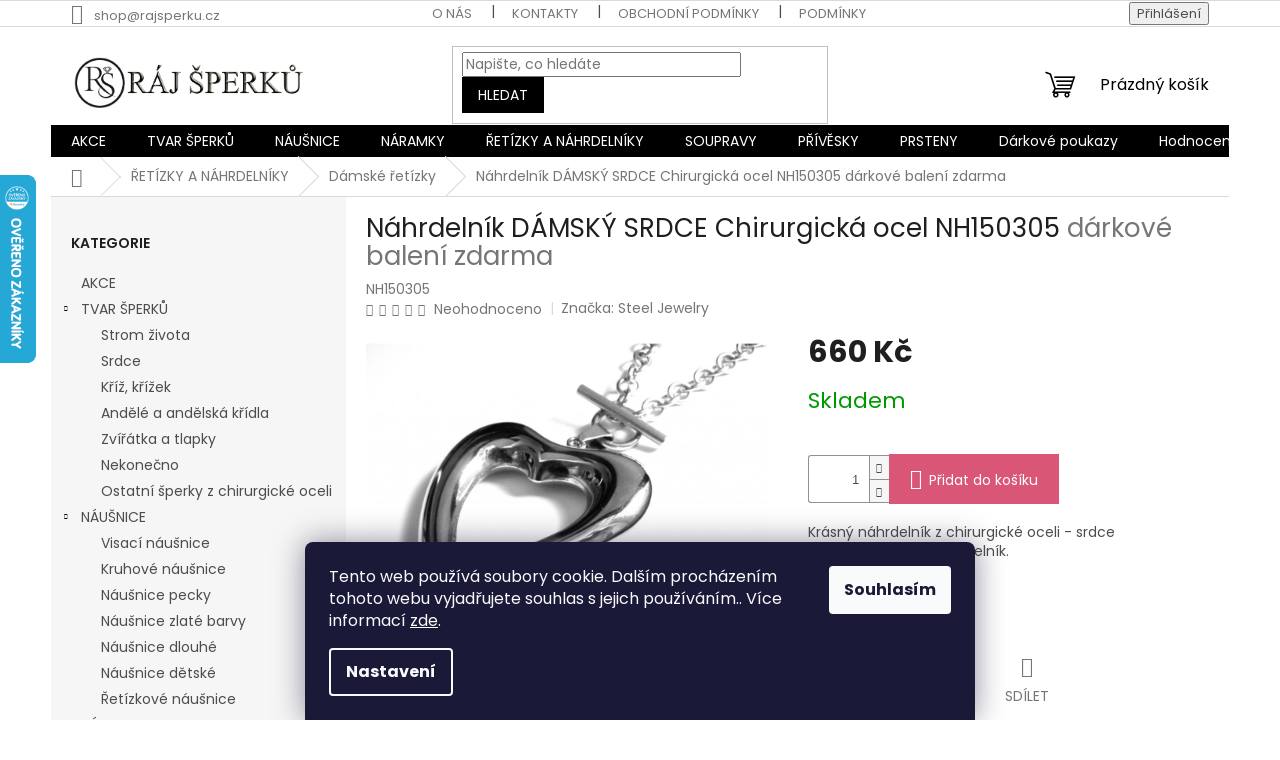

--- FILE ---
content_type: text/html; charset=utf-8
request_url: https://www.rajsperku.cz/nahrdelnik-chirurgicka-ocel-srdce-damsky-150305/
body_size: 31170
content:
<!doctype html><html lang="cs" dir="ltr" class="header-background-light external-fonts-loaded"><head><meta charset="utf-8" /><meta name="viewport" content="width=device-width,initial-scale=1" /><title>Náhrdelník DÁMSKÝ SRDCE Chirurgická ocel NH150305</title><link rel="preconnect" href="https://cdn.myshoptet.com" /><link rel="dns-prefetch" href="https://cdn.myshoptet.com" /><link rel="preload" href="https://cdn.myshoptet.com/prj/dist/master/cms/libs/jquery/jquery-1.11.3.min.js" as="script" /><link href="https://cdn.myshoptet.com/prj/dist/master/cms/templates/frontend_templates/shared/css/font-face/poppins.css" rel="stylesheet"><link href="https://cdn.myshoptet.com/prj/dist/master/shop/dist/font-shoptet-11.css.62c94c7785ff2cea73b2.css" rel="stylesheet"><script>
dataLayer = [];
dataLayer.push({'shoptet' : {
    "pageId": 794,
    "pageType": "productDetail",
    "currency": "CZK",
    "currencyInfo": {
        "decimalSeparator": ",",
        "exchangeRate": 1,
        "priceDecimalPlaces": 2,
        "symbol": "K\u010d",
        "symbolLeft": 0,
        "thousandSeparator": " "
    },
    "language": "cs",
    "projectId": 609209,
    "product": {
        "id": 1886,
        "guid": "a5b9b662-7e94-11eb-8b74-0cc47a6b4bcc",
        "hasVariants": false,
        "codes": [
            {
                "code": "NH150305"
            }
        ],
        "code": "NH150305",
        "name": "N\u00e1hrdeln\u00edk D\u00c1MSK\u00dd SRDCE Chirurgick\u00e1 ocel NH150305  d\u00e1rkov\u00e9 balen\u00ed zdarma",
        "appendix": "d\u00e1rkov\u00e9 balen\u00ed zdarma",
        "weight": 0,
        "manufacturer": "Steel Jewelry",
        "manufacturerGuid": "1EF53358166260BABDBDDA0BA3DED3EE",
        "currentCategory": "\u0158ET\u00cdZKY A N\u00c1HRDELN\u00cdKY | D\u00e1msk\u00e9 \u0159et\u00edzky",
        "currentCategoryGuid": "01b6363a-5cc3-11eb-aaaf-b8ca3a6063f8",
        "defaultCategory": "\u0158ET\u00cdZKY A N\u00c1HRDELN\u00cdKY | D\u00e1msk\u00e9 \u0159et\u00edzky",
        "defaultCategoryGuid": "01b6363a-5cc3-11eb-aaaf-b8ca3a6063f8",
        "currency": "CZK",
        "priceWithVat": 660
    },
    "stocks": [
        {
            "id": "ext",
            "title": "Sklad",
            "isDeliveryPoint": 0,
            "visibleOnEshop": 1
        }
    ],
    "cartInfo": {
        "id": null,
        "freeShipping": false,
        "freeShippingFrom": 1500,
        "leftToFreeGift": {
            "formattedPrice": "0 K\u010d",
            "priceLeft": 0
        },
        "freeGift": false,
        "leftToFreeShipping": {
            "priceLeft": 1500,
            "dependOnRegion": 0,
            "formattedPrice": "1 500 K\u010d"
        },
        "discountCoupon": [],
        "getNoBillingShippingPrice": {
            "withoutVat": 0,
            "vat": 0,
            "withVat": 0
        },
        "cartItems": [],
        "taxMode": "ORDINARY"
    },
    "cart": [],
    "customer": {
        "priceRatio": 1,
        "priceListId": 1,
        "groupId": null,
        "registered": false,
        "mainAccount": false
    }
}});
dataLayer.push({'cookie_consent' : {
    "marketing": "denied",
    "analytics": "denied"
}});
document.addEventListener('DOMContentLoaded', function() {
    shoptet.consent.onAccept(function(agreements) {
        if (agreements.length == 0) {
            return;
        }
        dataLayer.push({
            'cookie_consent' : {
                'marketing' : (agreements.includes(shoptet.config.cookiesConsentOptPersonalisation)
                    ? 'granted' : 'denied'),
                'analytics': (agreements.includes(shoptet.config.cookiesConsentOptAnalytics)
                    ? 'granted' : 'denied')
            },
            'event': 'cookie_consent'
        });
    });
});
</script>

<!-- Google Tag Manager -->
<script>(function(w,d,s,l,i){w[l]=w[l]||[];w[l].push({'gtm.start':
new Date().getTime(),event:'gtm.js'});var f=d.getElementsByTagName(s)[0],
j=d.createElement(s),dl=l!='dataLayer'?'&l='+l:'';j.async=true;j.src=
'https://www.googletagmanager.com/gtm.js?id='+i+dl;f.parentNode.insertBefore(j,f);
})(window,document,'script','dataLayer','GTM-N3CG3LHR');</script>
<!-- End Google Tag Manager -->

<meta property="og:type" content="website"><meta property="og:site_name" content="rajsperku.cz"><meta property="og:url" content="https://www.rajsperku.cz/nahrdelnik-chirurgicka-ocel-srdce-damsky-150305/"><meta property="og:title" content="Náhrdelník DÁMSKÝ SRDCE Chirurgická ocel NH150305"><meta name="author" content="Ráj Šperků"><meta name="web_author" content="Shoptet.cz"><meta name="dcterms.rightsHolder" content="www.rajsperku.cz"><meta name="robots" content="index,follow"><meta property="og:image" content="https://cdn.myshoptet.com/usr/www.rajsperku.cz/user/shop/big/1886_nahrdelnik-chirurgicka-ocel-srdce-damsky.jpg?66203305"><meta property="og:description" content="materiál - chirurgická ocel
Krásný náhrdelník z chirurgické oceli - srdce. náhrdelník - chirurgická ocel - srdce - dámský"><meta name="description" content="materiál - chirurgická ocel
Krásný náhrdelník z chirurgické oceli - srdce. náhrdelník - chirurgická ocel - srdce - dámský"><meta name="google-site-verification" content="VrFznn6nwBkNpk1l67HnaN7qoS1AXOLE49ttLtbh8xs"><meta property="product:price:amount" content="660"><meta property="product:price:currency" content="CZK"><style>:root {--color-primary: #000000;--color-primary-h: 0;--color-primary-s: 0%;--color-primary-l: 0%;--color-primary-hover: #000000;--color-primary-hover-h: 0;--color-primary-hover-s: 0%;--color-primary-hover-l: 0%;--color-secondary: #D95676;--color-secondary-h: 345;--color-secondary-s: 63%;--color-secondary-l: 59%;--color-secondary-hover: #000000;--color-secondary-hover-h: 0;--color-secondary-hover-s: 0%;--color-secondary-hover-l: 0%;--color-tertiary: #000000;--color-tertiary-h: 0;--color-tertiary-s: 0%;--color-tertiary-l: 0%;--color-tertiary-hover: #000000;--color-tertiary-hover-h: 0;--color-tertiary-hover-s: 0%;--color-tertiary-hover-l: 0%;--color-header-background: #ffffff;--template-font: "Poppins";--template-headings-font: "Poppins";--header-background-url: url("[data-uri]");--cookies-notice-background: #1A1937;--cookies-notice-color: #F8FAFB;--cookies-notice-button-hover: #f5f5f5;--cookies-notice-link-hover: #27263f;--templates-update-management-preview-mode-content: "Náhled aktualizací šablony je aktivní pro váš prohlížeč."}</style>
    
    <link href="https://cdn.myshoptet.com/prj/dist/master/shop/dist/main-11.less.fcb4a42d7bd8a71b7ee2.css" rel="stylesheet" />
                <link href="https://cdn.myshoptet.com/prj/dist/master/shop/dist/mobile-header-v1-11.less.1ee105d41b5f713c21aa.css" rel="stylesheet" />
    
    <script>var shoptet = shoptet || {};</script>
    <script src="https://cdn.myshoptet.com/prj/dist/master/shop/dist/main-3g-header.js.05f199e7fd2450312de2.js"></script>
<!-- User include --><!-- api 427(81) html code header -->
<link rel="stylesheet" href="https://cdn.myshoptet.com/usr/api2.dklab.cz/user/documents/_doplnky/instagram/609209/11/609209_11.css" type="text/css" /><style>
        :root {
            --dklab-instagram-header-color: #000000;  
            --dklab-instagram-header-background: #DDDDDD;  
            --dklab-instagram-font-weight: 700;
            --dklab-instagram-font-size: 120%;
            --dklab-instagram-logoUrl: url(https://cdn.myshoptet.com/usr/api2.dklab.cz/user/documents/_doplnky/instagram/img/logo-duha.png); 
            --dklab-instagram-logo-size-width: 25px;
            --dklab-instagram-logo-size-height: 25px;                        
            --dklab-instagram-hover-content: 0;                        
            --dklab-instagram-padding: 0px;                        
            --dklab-instagram-border-color: #888888;
            
        }
        </style>
<!-- service 427(81) html code header -->
<link rel="stylesheet" href="https://cdn.myshoptet.com/usr/api2.dklab.cz/user/documents/_doplnky/instagram/font/instagramplus.css" type="text/css" />

<!-- project html code header -->
<link rel="stylesheet" href="/user/documents/allstyle.css?v=111">
<style>
.custom-footer__banner42 {display:none;}
.flag.flag-discount{background-color:#df0446!important}
</style>
<!-- /User include --><link rel="shortcut icon" href="/favicon.ico" type="image/x-icon" /><link rel="canonical" href="https://www.rajsperku.cz/nahrdelnik-chirurgicka-ocel-srdce-damsky-150305/" />    <script>
        var _hwq = _hwq || [];
        _hwq.push(['setKey', '5F23D4265214D5DDCBB4CB98235ECCB2']);
        _hwq.push(['setTopPos', '110']);
        _hwq.push(['showWidget', '21']);
        (function() {
            var ho = document.createElement('script');
            ho.src = 'https://cz.im9.cz/direct/i/gjs.php?n=wdgt&sak=5F23D4265214D5DDCBB4CB98235ECCB2';
            var s = document.getElementsByTagName('script')[0]; s.parentNode.insertBefore(ho, s);
        })();
    </script>
<script>!function(){var t={9196:function(){!function(){var t=/\[object (Boolean|Number|String|Function|Array|Date|RegExp)\]/;function r(r){return null==r?String(r):(r=t.exec(Object.prototype.toString.call(Object(r))))?r[1].toLowerCase():"object"}function n(t,r){return Object.prototype.hasOwnProperty.call(Object(t),r)}function e(t){if(!t||"object"!=r(t)||t.nodeType||t==t.window)return!1;try{if(t.constructor&&!n(t,"constructor")&&!n(t.constructor.prototype,"isPrototypeOf"))return!1}catch(t){return!1}for(var e in t);return void 0===e||n(t,e)}function o(t,r,n){this.b=t,this.f=r||function(){},this.d=!1,this.a={},this.c=[],this.e=function(t){return{set:function(r,n){u(c(r,n),t.a)},get:function(r){return t.get(r)}}}(this),i(this,t,!n);var e=t.push,o=this;t.push=function(){var r=[].slice.call(arguments,0),n=e.apply(t,r);return i(o,r),n}}function i(t,n,o){for(t.c.push.apply(t.c,n);!1===t.d&&0<t.c.length;){if("array"==r(n=t.c.shift()))t:{var i=n,a=t.a;if("string"==r(i[0])){for(var f=i[0].split("."),s=f.pop(),p=(i=i.slice(1),0);p<f.length;p++){if(void 0===a[f[p]])break t;a=a[f[p]]}try{a[s].apply(a,i)}catch(t){}}}else if("function"==typeof n)try{n.call(t.e)}catch(t){}else{if(!e(n))continue;for(var l in n)u(c(l,n[l]),t.a)}o||(t.d=!0,t.f(t.a,n),t.d=!1)}}function c(t,r){for(var n={},e=n,o=t.split("."),i=0;i<o.length-1;i++)e=e[o[i]]={};return e[o[o.length-1]]=r,n}function u(t,o){for(var i in t)if(n(t,i)){var c=t[i];"array"==r(c)?("array"==r(o[i])||(o[i]=[]),u(c,o[i])):e(c)?(e(o[i])||(o[i]={}),u(c,o[i])):o[i]=c}}window.DataLayerHelper=o,o.prototype.get=function(t){var r=this.a;t=t.split(".");for(var n=0;n<t.length;n++){if(void 0===r[t[n]])return;r=r[t[n]]}return r},o.prototype.flatten=function(){this.b.splice(0,this.b.length),this.b[0]={},u(this.a,this.b[0])}}()}},r={};function n(e){var o=r[e];if(void 0!==o)return o.exports;var i=r[e]={exports:{}};return t[e](i,i.exports,n),i.exports}n.n=function(t){var r=t&&t.__esModule?function(){return t.default}:function(){return t};return n.d(r,{a:r}),r},n.d=function(t,r){for(var e in r)n.o(r,e)&&!n.o(t,e)&&Object.defineProperty(t,e,{enumerable:!0,get:r[e]})},n.o=function(t,r){return Object.prototype.hasOwnProperty.call(t,r)},function(){"use strict";n(9196)}()}();</script>    <!-- Global site tag (gtag.js) - Google Analytics -->
    <script async src="https://www.googletagmanager.com/gtag/js?id=G-G7EVNB9VJT"></script>
    <script>
        
        window.dataLayer = window.dataLayer || [];
        function gtag(){dataLayer.push(arguments);}
        

                    console.debug('default consent data');

            gtag('consent', 'default', {"ad_storage":"denied","analytics_storage":"denied","ad_user_data":"denied","ad_personalization":"denied","wait_for_update":500});
            dataLayer.push({
                'event': 'default_consent'
            });
        
        gtag('js', new Date());

        
                gtag('config', 'G-G7EVNB9VJT', {"groups":"GA4","send_page_view":false,"content_group":"productDetail","currency":"CZK","page_language":"cs"});
        
                gtag('config', 'AW-11406854718', {"allow_enhanced_conversions":true});
        
        
        
        
        
                    gtag('event', 'page_view', {"send_to":"GA4","page_language":"cs","content_group":"productDetail","currency":"CZK"});
        
                gtag('set', 'currency', 'CZK');

        gtag('event', 'view_item', {
            "send_to": "UA",
            "items": [
                {
                    "id": "NH150305",
                    "name": "N\u00e1hrdeln\u00edk D\u00c1MSK\u00dd SRDCE Chirurgick\u00e1 ocel NH150305  d\u00e1rkov\u00e9 balen\u00ed zdarma",
                    "category": "\u0158ET\u00cdZKY A N\u00c1HRDELN\u00cdKY \/ D\u00e1msk\u00e9 \u0159et\u00edzky",
                                        "brand": "Steel Jewelry",
                                                            "price": 545.45
                }
            ]
        });
        
        
        
        
        
                    gtag('event', 'view_item', {"send_to":"GA4","page_language":"cs","content_group":"productDetail","value":545.45000000000005,"currency":"CZK","items":[{"item_id":"NH150305","item_name":"N\u00e1hrdeln\u00edk D\u00c1MSK\u00dd SRDCE Chirurgick\u00e1 ocel NH150305  d\u00e1rkov\u00e9 balen\u00ed zdarma","item_brand":"Steel Jewelry","item_category":"\u0158ET\u00cdZKY A N\u00c1HRDELN\u00cdKY","item_category2":"D\u00e1msk\u00e9 \u0159et\u00edzky","price":545.45000000000005,"quantity":1,"index":0}]});
        
        
        
        
        
        
        
        document.addEventListener('DOMContentLoaded', function() {
            if (typeof shoptet.tracking !== 'undefined') {
                for (var id in shoptet.tracking.bannersList) {
                    gtag('event', 'view_promotion', {
                        "send_to": "UA",
                        "promotions": [
                            {
                                "id": shoptet.tracking.bannersList[id].id,
                                "name": shoptet.tracking.bannersList[id].name,
                                "position": shoptet.tracking.bannersList[id].position
                            }
                        ]
                    });
                }
            }

            shoptet.consent.onAccept(function(agreements) {
                if (agreements.length !== 0) {
                    console.debug('gtag consent accept');
                    var gtagConsentPayload =  {
                        'ad_storage': agreements.includes(shoptet.config.cookiesConsentOptPersonalisation)
                            ? 'granted' : 'denied',
                        'analytics_storage': agreements.includes(shoptet.config.cookiesConsentOptAnalytics)
                            ? 'granted' : 'denied',
                                                                                                'ad_user_data': agreements.includes(shoptet.config.cookiesConsentOptPersonalisation)
                            ? 'granted' : 'denied',
                        'ad_personalization': agreements.includes(shoptet.config.cookiesConsentOptPersonalisation)
                            ? 'granted' : 'denied',
                        };
                    console.debug('update consent data', gtagConsentPayload);
                    gtag('consent', 'update', gtagConsentPayload);
                    dataLayer.push(
                        { 'event': 'update_consent' }
                    );
                }
            });
        });
    </script>
<script>
    (function(t, r, a, c, k, i, n, g) { t['ROIDataObject'] = k;
    t[k]=t[k]||function(){ (t[k].q=t[k].q||[]).push(arguments) },t[k].c=i;n=r.createElement(a),
    g=r.getElementsByTagName(a)[0];n.async=1;n.src=c;g.parentNode.insertBefore(n,g)
    })(window, document, 'script', '//www.heureka.cz/ocm/sdk.js?source=shoptet&version=2&page=product_detail', 'heureka', 'cz');

    heureka('set_user_consent', 0);
</script>
</head><body class="desktop id-794 in-chirurgicka-ocel-damske-2 template-11 type-product type-detail multiple-columns-body columns-3 ums_forms_redesign--off ums_a11y_category_page--on ums_discussion_rating_forms--off ums_flags_display_unification--on ums_a11y_login--on mobile-header-version-1"><noscript>
    <style>
        #header {
            padding-top: 0;
            position: relative !important;
            top: 0;
        }
        .header-navigation {
            position: relative !important;
        }
        .overall-wrapper {
            margin: 0 !important;
        }
        body:not(.ready) {
            visibility: visible !important;
        }
    </style>
    <div class="no-javascript">
        <div class="no-javascript__title">Musíte změnit nastavení vašeho prohlížeče</div>
        <div class="no-javascript__text">Podívejte se na: <a href="https://www.google.com/support/bin/answer.py?answer=23852">Jak povolit JavaScript ve vašem prohlížeči</a>.</div>
        <div class="no-javascript__text">Pokud používáte software na blokování reklam, může být nutné povolit JavaScript z této stránky.</div>
        <div class="no-javascript__text">Děkujeme.</div>
    </div>
</noscript>

        <div id="fb-root"></div>
        <script>
            window.fbAsyncInit = function() {
                FB.init({
//                    appId            : 'your-app-id',
                    autoLogAppEvents : true,
                    xfbml            : true,
                    version          : 'v19.0'
                });
            };
        </script>
        <script async defer crossorigin="anonymous" src="https://connect.facebook.net/cs_CZ/sdk.js"></script>
<!-- Google Tag Manager (noscript) -->
<noscript><iframe src="https://www.googletagmanager.com/ns.html?id=GTM-N3CG3LHR"
height="0" width="0" style="display:none;visibility:hidden"></iframe></noscript>
<!-- End Google Tag Manager (noscript) -->

    <div class="siteCookies siteCookies--bottom siteCookies--dark js-siteCookies" role="dialog" data-testid="cookiesPopup" data-nosnippet>
        <div class="siteCookies__form">
            <div class="siteCookies__content">
                <div class="siteCookies__text">
                    Tento web používá soubory cookie. Dalším procházením tohoto webu vyjadřujete souhlas s jejich používáním.. Více informací <a href="https://411400.myshoptet.com/podminky-ochrany-osobnich-udaju/" target="\">zde</a>.
                </div>
                <p class="siteCookies__links">
                    <button class="siteCookies__link js-cookies-settings" aria-label="Nastavení cookies" data-testid="cookiesSettings">Nastavení</button>
                </p>
            </div>
            <div class="siteCookies__buttonWrap">
                                <button class="siteCookies__button js-cookiesConsentSubmit" value="all" aria-label="Přijmout cookies" data-testid="buttonCookiesAccept">Souhlasím</button>
            </div>
        </div>
        <script>
            document.addEventListener("DOMContentLoaded", () => {
                const siteCookies = document.querySelector('.js-siteCookies');
                document.addEventListener("scroll", shoptet.common.throttle(() => {
                    const st = document.documentElement.scrollTop;
                    if (st > 1) {
                        siteCookies.classList.add('siteCookies--scrolled');
                    } else {
                        siteCookies.classList.remove('siteCookies--scrolled');
                    }
                }, 100));
            });
        </script>
    </div>
<a href="#content" class="skip-link sr-only">Přejít na obsah</a><div class="overall-wrapper"><div class="user-action"><div class="container">
    <div class="user-action-in">
                    <div id="login" class="user-action-login popup-widget login-widget" role="dialog" aria-labelledby="loginHeading">
        <div class="popup-widget-inner">
                            <h2 id="loginHeading">Přihlášení k vašemu účtu</h2><div id="customerLogin"><form action="/action/Customer/Login/" method="post" id="formLoginIncluded" class="csrf-enabled formLogin" data-testid="formLogin"><input type="hidden" name="referer" value="" /><div class="form-group"><div class="input-wrapper email js-validated-element-wrapper no-label"><input type="email" name="email" class="form-control" autofocus placeholder="E-mailová adresa (např. jan@novak.cz)" data-testid="inputEmail" autocomplete="email" required /></div></div><div class="form-group"><div class="input-wrapper password js-validated-element-wrapper no-label"><input type="password" name="password" class="form-control" placeholder="Heslo" data-testid="inputPassword" autocomplete="current-password" required /><span class="no-display">Nemůžete vyplnit toto pole</span><input type="text" name="surname" value="" class="no-display" /></div></div><div class="form-group"><div class="login-wrapper"><button type="submit" class="btn btn-secondary btn-text btn-login" data-testid="buttonSubmit">Přihlásit se</button><div class="password-helper"><a href="/registrace/" data-testid="signup" rel="nofollow">Nová registrace</a><a href="/klient/zapomenute-heslo/" rel="nofollow">Zapomenuté heslo</a></div></div></div></form>
</div>                    </div>
    </div>

                            <div id="cart-widget" class="user-action-cart popup-widget cart-widget loader-wrapper" data-testid="popupCartWidget" role="dialog" aria-hidden="true">
    <div class="popup-widget-inner cart-widget-inner place-cart-here">
        <div class="loader-overlay">
            <div class="loader"></div>
        </div>
    </div>

    <div class="cart-widget-button">
        <a href="/kosik/" class="btn btn-conversion" id="continue-order-button" rel="nofollow" data-testid="buttonNextStep">Pokračovat do košíku</a>
    </div>
</div>
            </div>
</div>
</div><div class="top-navigation-bar" data-testid="topNavigationBar">

    <div class="container">

        <div class="top-navigation-contacts">
            <strong>Zákaznická podpora:</strong><a href="mailto:shop@rajsperku.cz" class="project-email" data-testid="contactboxEmail"><span>shop@rajsperku.cz</span></a>        </div>

                            <div class="top-navigation-menu">
                <div class="top-navigation-menu-trigger"></div>
                <ul class="top-navigation-bar-menu">
                                            <li class="top-navigation-menu-item-external-66">
                            <a href="https://www.rajsperku.cz/o-nas/">O nás</a>
                        </li>
                                            <li class="top-navigation-menu-item-29">
                            <a href="/kontakty/">Kontakty</a>
                        </li>
                                            <li class="top-navigation-menu-item-39">
                            <a href="/obchodni-podminky/">Obchodní podmínky</a>
                        </li>
                                            <li class="top-navigation-menu-item-691">
                            <a href="/podminky-ochrany-osobnich-udaju/">Podmínky ochrany osobních údajů </a>
                        </li>
                                            <li class="top-navigation-menu-item-857">
                            <a href="/pouceni-o-pravu-na-odstoupeni-od-smlouvy/">Reklamace a vrácení zboží</a>
                        </li>
                                            <li class="top-navigation-menu-item-815">
                            <a href="/doprava-a-platba/">Doprava a platba</a>
                        </li>
                                            <li class="top-navigation-menu-item-890">
                            <a href="/darkove-poukazy-2/">Dárkové poukazy</a>
                        </li>
                                            <li class="top-navigation-menu-item--51">
                            <a href="/hodnoceni-obchodu/">Hodnocení obchodu</a>
                        </li>
                                            <li class="top-navigation-menu-item-3608">
                            <a href="/velikost-sperku/">Jak vybrat správnou velikost šperků</a>
                        </li>
                                    </ul>
                <ul class="top-navigation-bar-menu-helper"></ul>
            </div>
        
        <div class="top-navigation-tools">
            <div class="responsive-tools">
                <a href="#" class="toggle-window" data-target="search" aria-label="Hledat" data-testid="linkSearchIcon"></a>
                                                            <a href="#" class="toggle-window" data-target="login"></a>
                                                    <a href="#" class="toggle-window" data-target="navigation" aria-label="Menu" data-testid="hamburgerMenu"></a>
            </div>
                        <button class="top-nav-button top-nav-button-login toggle-window" type="button" data-target="login" aria-haspopup="dialog" aria-controls="login" aria-expanded="false" data-testid="signin"><span>Přihlášení</span></button>        </div>

    </div>

</div>
<header id="header"><div class="container navigation-wrapper">
    <div class="header-top">
        <div class="site-name-wrapper">
            <div class="site-name"><a href="/" data-testid="linkWebsiteLogo"><img src="https://cdn.myshoptet.com/usr/www.rajsperku.cz/user/logos/bez_n__zvu-2-1.jpg" alt="Ráj Šperků" fetchpriority="low" /></a></div>        </div>
        <div class="search" itemscope itemtype="https://schema.org/WebSite">
            <meta itemprop="headline" content="Dámské řetízky"/><meta itemprop="url" content="https://www.rajsperku.cz"/><meta itemprop="text" content="materiál - chirurgická ocel Krásný náhrdelník z chirurgické oceli - srdce. náhrdelník - chirurgická ocel - srdce - dámský"/>            <form action="/action/ProductSearch/prepareString/" method="post"
    id="formSearchForm" class="search-form compact-form js-search-main"
    itemprop="potentialAction" itemscope itemtype="https://schema.org/SearchAction" data-testid="searchForm">
    <fieldset>
        <meta itemprop="target"
            content="https://www.rajsperku.cz/vyhledavani/?string={string}"/>
        <input type="hidden" name="language" value="cs"/>
        
            
<input
    type="search"
    name="string"
        class="query-input form-control search-input js-search-input"
    placeholder="Napište, co hledáte"
    autocomplete="off"
    required
    itemprop="query-input"
    aria-label="Vyhledávání"
    data-testid="searchInput"
>
            <button type="submit" class="btn btn-default" data-testid="searchBtn">Hledat</button>
        
    </fieldset>
</form>
        </div>
        <div class="navigation-buttons">
                
    <a href="/kosik/" class="btn btn-icon toggle-window cart-count" data-target="cart" data-hover="true" data-redirect="true" data-testid="headerCart" rel="nofollow" aria-haspopup="dialog" aria-expanded="false" aria-controls="cart-widget">
        
                <span class="sr-only">Nákupní košík</span>
        
            <span class="cart-price visible-lg-inline-block" data-testid="headerCartPrice">
                                    Prázdný košík                            </span>
        
    
            </a>
        </div>
    </div>
    <nav id="navigation" aria-label="Hlavní menu" data-collapsible="true"><div class="navigation-in menu"><ul class="menu-level-1" role="menubar" data-testid="headerMenuItems"><li class="menu-item-3659" role="none"><a href="/akce/" data-testid="headerMenuItem" role="menuitem" aria-expanded="false"><b>AKCE</b></a></li>
<li class="menu-item-830 ext" role="none"><a href="/tvar-sperku/" data-testid="headerMenuItem" role="menuitem" aria-haspopup="true" aria-expanded="false"><b>TVAR ŠPERKŮ</b><span class="submenu-arrow"></span></a><ul class="menu-level-2" aria-label="TVAR ŠPERKŮ" tabindex="-1" role="menu"><li class="menu-item-833" role="none"><a href="/strom-zivota/" class="menu-image" data-testid="headerMenuItem" tabindex="-1" aria-hidden="true"><img src="data:image/svg+xml,%3Csvg%20width%3D%22140%22%20height%3D%22100%22%20xmlns%3D%22http%3A%2F%2Fwww.w3.org%2F2000%2Fsvg%22%3E%3C%2Fsvg%3E" alt="" aria-hidden="true" width="140" height="100"  data-src="https://cdn.myshoptet.com/usr/www.rajsperku.cz/user/categories/thumb/5722.jpg" fetchpriority="low" /></a><div><a href="/strom-zivota/" data-testid="headerMenuItem" role="menuitem"><span>Strom života</span></a>
                        </div></li><li class="menu-item-839" role="none"><a href="/srdce/" class="menu-image" data-testid="headerMenuItem" tabindex="-1" aria-hidden="true"><img src="data:image/svg+xml,%3Csvg%20width%3D%22140%22%20height%3D%22100%22%20xmlns%3D%22http%3A%2F%2Fwww.w3.org%2F2000%2Fsvg%22%3E%3C%2Fsvg%3E" alt="" aria-hidden="true" width="140" height="100"  data-src="https://cdn.myshoptet.com/usr/www.rajsperku.cz/user/categories/thumb/dsc09852.jpg" fetchpriority="low" /></a><div><a href="/srdce/" data-testid="headerMenuItem" role="menuitem"><span>Srdce</span></a>
                        </div></li><li class="menu-item-860" role="none"><a href="/kriz--krizek/" class="menu-image" data-testid="headerMenuItem" tabindex="-1" aria-hidden="true"><img src="data:image/svg+xml,%3Csvg%20width%3D%22140%22%20height%3D%22100%22%20xmlns%3D%22http%3A%2F%2Fwww.w3.org%2F2000%2Fsvg%22%3E%3C%2Fsvg%3E" alt="" aria-hidden="true" width="140" height="100"  data-src="https://cdn.myshoptet.com/usr/www.rajsperku.cz/user/categories/thumb/dsc09747.jpg" fetchpriority="low" /></a><div><a href="/kriz--krizek/" data-testid="headerMenuItem" role="menuitem"><span>Kříž, křížek</span></a>
                        </div></li><li class="menu-item-863" role="none"><a href="/andele-a-andelska-kridla/" class="menu-image" data-testid="headerMenuItem" tabindex="-1" aria-hidden="true"><img src="data:image/svg+xml,%3Csvg%20width%3D%22140%22%20height%3D%22100%22%20xmlns%3D%22http%3A%2F%2Fwww.w3.org%2F2000%2Fsvg%22%3E%3C%2Fsvg%3E" alt="" aria-hidden="true" width="140" height="100"  data-src="https://cdn.myshoptet.com/usr/www.rajsperku.cz/user/categories/thumb/dsc00860.jpg" fetchpriority="low" /></a><div><a href="/andele-a-andelska-kridla/" data-testid="headerMenuItem" role="menuitem"><span>Andělé a andělská křídla</span></a>
                        </div></li><li class="menu-item-866" role="none"><a href="/zviratkatlapky/" class="menu-image" data-testid="headerMenuItem" tabindex="-1" aria-hidden="true"><img src="data:image/svg+xml,%3Csvg%20width%3D%22140%22%20height%3D%22100%22%20xmlns%3D%22http%3A%2F%2Fwww.w3.org%2F2000%2Fsvg%22%3E%3C%2Fsvg%3E" alt="" aria-hidden="true" width="140" height="100"  data-src="https://cdn.myshoptet.com/usr/www.rajsperku.cz/user/categories/thumb/dsc02113.jpg" fetchpriority="low" /></a><div><a href="/zviratkatlapky/" data-testid="headerMenuItem" role="menuitem"><span>Zvířátka a tlapky</span></a>
                        </div></li><li class="menu-item-869" role="none"><a href="/nekonecno/" class="menu-image" data-testid="headerMenuItem" tabindex="-1" aria-hidden="true"><img src="data:image/svg+xml,%3Csvg%20width%3D%22140%22%20height%3D%22100%22%20xmlns%3D%22http%3A%2F%2Fwww.w3.org%2F2000%2Fsvg%22%3E%3C%2Fsvg%3E" alt="" aria-hidden="true" width="140" height="100"  data-src="https://cdn.myshoptet.com/usr/www.rajsperku.cz/user/categories/thumb/dsc02328.jpg" fetchpriority="low" /></a><div><a href="/nekonecno/" data-testid="headerMenuItem" role="menuitem"><span>Nekonečno</span></a>
                        </div></li><li class="menu-item-872" role="none"><a href="/ostatni/" class="menu-image" data-testid="headerMenuItem" tabindex="-1" aria-hidden="true"><img src="data:image/svg+xml,%3Csvg%20width%3D%22140%22%20height%3D%22100%22%20xmlns%3D%22http%3A%2F%2Fwww.w3.org%2F2000%2Fsvg%22%3E%3C%2Fsvg%3E" alt="" aria-hidden="true" width="140" height="100"  data-src="https://cdn.myshoptet.com/usr/www.rajsperku.cz/user/categories/thumb/dsc02286.jpg" fetchpriority="low" /></a><div><a href="/ostatni/" data-testid="headerMenuItem" role="menuitem"><span>Ostatní šperky z chirurgické oceli</span></a>
                        </div></li></ul></li>
<li class="menu-item-770 ext" role="none"><a href="/nausnice/" data-testid="headerMenuItem" role="menuitem" aria-haspopup="true" aria-expanded="false"><b>NÁUŠNICE</b><span class="submenu-arrow"></span></a><ul class="menu-level-2" aria-label="NÁUŠNICE" tabindex="-1" role="menu"><li class="menu-item-806" role="none"><a href="/visaci-nausnice-z-chirurgicka-oceli/" class="menu-image" data-testid="headerMenuItem" tabindex="-1" aria-hidden="true"><img src="data:image/svg+xml,%3Csvg%20width%3D%22140%22%20height%3D%22100%22%20xmlns%3D%22http%3A%2F%2Fwww.w3.org%2F2000%2Fsvg%22%3E%3C%2Fsvg%3E" alt="" aria-hidden="true" width="140" height="100"  data-src="https://cdn.myshoptet.com/usr/www.rajsperku.cz/user/categories/thumb/3899.jpg" fetchpriority="low" /></a><div><a href="/visaci-nausnice-z-chirurgicka-oceli/" data-testid="headerMenuItem" role="menuitem"><span>Visací náušnice</span></a>
                        </div></li><li class="menu-item-809" role="none"><a href="/kruhove-nausnice-z-chirurgicke-oceli/" class="menu-image" data-testid="headerMenuItem" tabindex="-1" aria-hidden="true"><img src="data:image/svg+xml,%3Csvg%20width%3D%22140%22%20height%3D%22100%22%20xmlns%3D%22http%3A%2F%2Fwww.w3.org%2F2000%2Fsvg%22%3E%3C%2Fsvg%3E" alt="" aria-hidden="true" width="140" height="100"  data-src="https://cdn.myshoptet.com/usr/www.rajsperku.cz/user/categories/thumb/6406.jpg" fetchpriority="low" /></a><div><a href="/kruhove-nausnice-z-chirurgicke-oceli/" data-testid="headerMenuItem" role="menuitem"><span>Kruhové náušnice</span></a>
                        </div></li><li class="menu-item-812" role="none"><a href="/nausnice-pecky-z-chirurgicke-oceli/" class="menu-image" data-testid="headerMenuItem" tabindex="-1" aria-hidden="true"><img src="data:image/svg+xml,%3Csvg%20width%3D%22140%22%20height%3D%22100%22%20xmlns%3D%22http%3A%2F%2Fwww.w3.org%2F2000%2Fsvg%22%3E%3C%2Fsvg%3E" alt="" aria-hidden="true" width="140" height="100"  data-src="https://cdn.myshoptet.com/usr/www.rajsperku.cz/user/categories/thumb/6212.jpg" fetchpriority="low" /></a><div><a href="/nausnice-pecky-z-chirurgicke-oceli/" data-testid="headerMenuItem" role="menuitem"><span>Náušnice pecky</span></a>
                        </div></li><li class="menu-item-905" role="none"><a href="/nausnice-zlate-barvy/" class="menu-image" data-testid="headerMenuItem" tabindex="-1" aria-hidden="true"><img src="data:image/svg+xml,%3Csvg%20width%3D%22140%22%20height%3D%22100%22%20xmlns%3D%22http%3A%2F%2Fwww.w3.org%2F2000%2Fsvg%22%3E%3C%2Fsvg%3E" alt="" aria-hidden="true" width="140" height="100"  data-src="https://cdn.myshoptet.com/usr/www.rajsperku.cz/user/categories/thumb/dsc01851.jpg" fetchpriority="low" /></a><div><a href="/nausnice-zlate-barvy/" data-testid="headerMenuItem" role="menuitem"><span>Náušnice zlaté barvy</span></a>
                        </div></li><li class="menu-item-908" role="none"><a href="/nausnice-dlouhe/" class="menu-image" data-testid="headerMenuItem" tabindex="-1" aria-hidden="true"><img src="data:image/svg+xml,%3Csvg%20width%3D%22140%22%20height%3D%22100%22%20xmlns%3D%22http%3A%2F%2Fwww.w3.org%2F2000%2Fsvg%22%3E%3C%2Fsvg%3E" alt="" aria-hidden="true" width="140" height="100"  data-src="https://cdn.myshoptet.com/usr/www.rajsperku.cz/user/categories/thumb/n__vrh_bez_n__zvu(1).png" fetchpriority="low" /></a><div><a href="/nausnice-dlouhe/" data-testid="headerMenuItem" role="menuitem"><span>Náušnice dlouhé</span></a>
                        </div></li><li class="menu-item-914" role="none"><a href="/nausnice-detske/" class="menu-image" data-testid="headerMenuItem" tabindex="-1" aria-hidden="true"><img src="data:image/svg+xml,%3Csvg%20width%3D%22140%22%20height%3D%22100%22%20xmlns%3D%22http%3A%2F%2Fwww.w3.org%2F2000%2Fsvg%22%3E%3C%2Fsvg%3E" alt="" aria-hidden="true" width="140" height="100"  data-src="https://cdn.myshoptet.com/usr/www.rajsperku.cz/user/categories/thumb/n__vrh_bez_n__zvu(5).png" fetchpriority="low" /></a><div><a href="/nausnice-detske/" data-testid="headerMenuItem" role="menuitem"><span>Náušnice dětské</span></a>
                        </div></li><li class="menu-item-932" role="none"><a href="/retizkove-nausnice-z-chirurgicke-oceli/" class="menu-image" data-testid="headerMenuItem" tabindex="-1" aria-hidden="true"><img src="data:image/svg+xml,%3Csvg%20width%3D%22140%22%20height%3D%22100%22%20xmlns%3D%22http%3A%2F%2Fwww.w3.org%2F2000%2Fsvg%22%3E%3C%2Fsvg%3E" alt="" aria-hidden="true" width="140" height="100"  data-src="https://cdn.myshoptet.com/usr/www.rajsperku.cz/user/categories/thumb/6504_protahovaci-provlekaci-nausnice-z-chirurgicke-oceli-strom-zivota.png" fetchpriority="low" /></a><div><a href="/retizkove-nausnice-z-chirurgicke-oceli/" data-testid="headerMenuItem" role="menuitem"><span>Řetízkové náušnice</span></a>
                        </div></li></ul></li>
<li class="menu-item-758 ext" role="none"><a href="/naramky/" data-testid="headerMenuItem" role="menuitem" aria-haspopup="true" aria-expanded="false"><b>NÁRAMKY</b><span class="submenu-arrow"></span></a><ul class="menu-level-2" aria-label="NÁRAMKY" tabindex="-1" role="menu"><li class="menu-item-761" role="none"><a href="/naramky-chirurgicka-ocel-panske/" class="menu-image" data-testid="headerMenuItem" tabindex="-1" aria-hidden="true"><img src="data:image/svg+xml,%3Csvg%20width%3D%22140%22%20height%3D%22100%22%20xmlns%3D%22http%3A%2F%2Fwww.w3.org%2F2000%2Fsvg%22%3E%3C%2Fsvg%3E" alt="" aria-hidden="true" width="140" height="100"  data-src="https://cdn.myshoptet.com/usr/www.rajsperku.cz/user/categories/thumb/dsc08744-2.jpg" fetchpriority="low" /></a><div><a href="/naramky-chirurgicka-ocel-panske/" data-testid="headerMenuItem" role="menuitem"><span>Pánské náramky</span></a>
                        </div></li><li class="menu-item-788" role="none"><a href="/chirurgicka-ocel-damske/" class="menu-image" data-testid="headerMenuItem" tabindex="-1" aria-hidden="true"><img src="data:image/svg+xml,%3Csvg%20width%3D%22140%22%20height%3D%22100%22%20xmlns%3D%22http%3A%2F%2Fwww.w3.org%2F2000%2Fsvg%22%3E%3C%2Fsvg%3E" alt="" aria-hidden="true" width="140" height="100"  data-src="https://cdn.myshoptet.com/usr/www.rajsperku.cz/user/categories/thumb/6070.jpg" fetchpriority="low" /></a><div><a href="/chirurgicka-ocel-damske/" data-testid="headerMenuItem" role="menuitem"><span>Dámské náramky</span></a>
                        </div></li><li class="menu-item-875" role="none"><a href="/chirurgicka-ocel-magneticke/" class="menu-image" data-testid="headerMenuItem" tabindex="-1" aria-hidden="true"><img src="data:image/svg+xml,%3Csvg%20width%3D%22140%22%20height%3D%22100%22%20xmlns%3D%22http%3A%2F%2Fwww.w3.org%2F2000%2Fsvg%22%3E%3C%2Fsvg%3E" alt="" aria-hidden="true" width="140" height="100"  data-src="https://cdn.myshoptet.com/usr/www.rajsperku.cz/user/categories/thumb/4298_naramek-chirurgicka-ocel-magneticky-damsky-srdce-220105.jpg" fetchpriority="low" /></a><div><a href="/chirurgicka-ocel-magneticke/" data-testid="headerMenuItem" role="menuitem"><span>Magnetické náramky</span></a>
                        </div></li><li class="menu-item-791" role="none"><a href="/chirurgicka-ocel-na-nohu--kotnik-/" class="menu-image" data-testid="headerMenuItem" tabindex="-1" aria-hidden="true"><img src="data:image/svg+xml,%3Csvg%20width%3D%22140%22%20height%3D%22100%22%20xmlns%3D%22http%3A%2F%2Fwww.w3.org%2F2000%2Fsvg%22%3E%3C%2Fsvg%3E" alt="" aria-hidden="true" width="140" height="100"  data-src="https://cdn.myshoptet.com/usr/www.rajsperku.cz/user/categories/thumb/dsc03026.jpg" fetchpriority="low" /></a><div><a href="/chirurgicka-ocel-na-nohu--kotnik-/" data-testid="headerMenuItem" role="menuitem"><span>Náramky na nohu</span></a>
                        </div></li><li class="menu-item-821" role="none"><a href="/naramky-bizuterie-damske/" class="menu-image" data-testid="headerMenuItem" tabindex="-1" aria-hidden="true"><img src="data:image/svg+xml,%3Csvg%20width%3D%22140%22%20height%3D%22100%22%20xmlns%3D%22http%3A%2F%2Fwww.w3.org%2F2000%2Fsvg%22%3E%3C%2Fsvg%3E" alt="" aria-hidden="true" width="140" height="100"  data-src="https://cdn.myshoptet.com/usr/www.rajsperku.cz/user/categories/thumb/dsc02182.jpg" fetchpriority="low" /></a><div><a href="/naramky-bizuterie-damske/" data-testid="headerMenuItem" role="menuitem"><span>Dámské náramky z bižuterie</span></a>
                        </div></li><li class="menu-item-884" role="none"><a href="/naramky-kozene-panske/" class="menu-image" data-testid="headerMenuItem" tabindex="-1" aria-hidden="true"><img src="data:image/svg+xml,%3Csvg%20width%3D%22140%22%20height%3D%22100%22%20xmlns%3D%22http%3A%2F%2Fwww.w3.org%2F2000%2Fsvg%22%3E%3C%2Fsvg%3E" alt="" aria-hidden="true" width="140" height="100"  data-src="https://cdn.myshoptet.com/usr/www.rajsperku.cz/user/categories/thumb/dsc08036.jpg" fetchpriority="low" /></a><div><a href="/naramky-kozene-panske/" data-testid="headerMenuItem" role="menuitem"><span>Pánské kožené náramky</span></a>
                        </div></li><li class="menu-item-941" role="none"><a href="/chirurgicka-ocel-detske/" class="menu-image" data-testid="headerMenuItem" tabindex="-1" aria-hidden="true"><img src="data:image/svg+xml,%3Csvg%20width%3D%22140%22%20height%3D%22100%22%20xmlns%3D%22http%3A%2F%2Fwww.w3.org%2F2000%2Fsvg%22%3E%3C%2Fsvg%3E" alt="" aria-hidden="true" width="140" height="100"  data-src="https://cdn.myshoptet.com/usr/www.rajsperku.cz/user/categories/thumb/5602_naramek-chirurgicka-ocel-kopretina-nr231096.png" fetchpriority="low" /></a><div><a href="/chirurgicka-ocel-detske/" data-testid="headerMenuItem" role="menuitem"><span>Dětské náramky</span></a>
                        </div></li><li class="menu-item-944" role="none"><a href="/chirurgicka-ocel-pro-pary/" class="menu-image" data-testid="headerMenuItem" tabindex="-1" aria-hidden="true"><img src="data:image/svg+xml,%3Csvg%20width%3D%22140%22%20height%3D%22100%22%20xmlns%3D%22http%3A%2F%2Fwww.w3.org%2F2000%2Fsvg%22%3E%3C%2Fsvg%3E" alt="" aria-hidden="true" width="140" height="100"  data-src="https://cdn.myshoptet.com/usr/www.rajsperku.cz/user/categories/thumb/dsc_9080.jpg" fetchpriority="low" /></a><div><a href="/chirurgicka-ocel-pro-pary/" data-testid="headerMenuItem" role="menuitem"><span>Náramky pro páry</span></a>
                        </div></li></ul></li>
<li class="menu-item-776 ext" role="none"><a href="/retizky--nahrdelniky-3/" data-testid="headerMenuItem" role="menuitem" aria-haspopup="true" aria-expanded="false"><b>ŘETÍZKY A NÁHRDELNÍKY</b><span class="submenu-arrow"></span></a><ul class="menu-level-2" aria-label="ŘETÍZKY A NÁHRDELNÍKY" tabindex="-1" role="menu"><li class="menu-item-779" role="none"><a href="/chirurgicka-ocel-panske/" class="menu-image" data-testid="headerMenuItem" tabindex="-1" aria-hidden="true"><img src="data:image/svg+xml,%3Csvg%20width%3D%22140%22%20height%3D%22100%22%20xmlns%3D%22http%3A%2F%2Fwww.w3.org%2F2000%2Fsvg%22%3E%3C%2Fsvg%3E" alt="" aria-hidden="true" width="140" height="100"  data-src="https://cdn.myshoptet.com/usr/www.rajsperku.cz/user/categories/thumb/5686.jpg" fetchpriority="low" /></a><div><a href="/chirurgicka-ocel-panske/" data-testid="headerMenuItem" role="menuitem"><span>Pánské řetízky</span></a>
                        </div></li><li class="menu-item-794 active" role="none"><a href="/chirurgicka-ocel-damske-2/" class="menu-image" data-testid="headerMenuItem" tabindex="-1" aria-hidden="true"><img src="data:image/svg+xml,%3Csvg%20width%3D%22140%22%20height%3D%22100%22%20xmlns%3D%22http%3A%2F%2Fwww.w3.org%2F2000%2Fsvg%22%3E%3C%2Fsvg%3E" alt="" aria-hidden="true" width="140" height="100"  data-src="https://cdn.myshoptet.com/usr/www.rajsperku.cz/user/categories/thumb/6463.jpg" fetchpriority="low" /></a><div><a href="/chirurgicka-ocel-damske-2/" data-testid="headerMenuItem" role="menuitem"><span>Dámské řetízky</span></a>
                        </div></li></ul></li>
<li class="menu-item-683 ext" role="none"><a href="/soupravy-3/" data-testid="headerMenuItem" role="menuitem" aria-haspopup="true" aria-expanded="false"><b>SOUPRAVY</b><span class="submenu-arrow"></span></a><ul class="menu-level-2" aria-label="SOUPRAVY" tabindex="-1" role="menu"><li class="menu-item-684" role="none"><a href="/chirurgicka-ocel-panske-2/" class="menu-image" data-testid="headerMenuItem" tabindex="-1" aria-hidden="true"><img src="data:image/svg+xml,%3Csvg%20width%3D%22140%22%20height%3D%22100%22%20xmlns%3D%22http%3A%2F%2Fwww.w3.org%2F2000%2Fsvg%22%3E%3C%2Fsvg%3E" alt="" aria-hidden="true" width="140" height="100"  data-src="https://cdn.myshoptet.com/usr/www.rajsperku.cz/user/categories/thumb/dsc09795.jpg" fetchpriority="low" /></a><div><a href="/chirurgicka-ocel-panske-2/" data-testid="headerMenuItem" role="menuitem"><span>Pánské</span></a>
                        </div></li><li class="menu-item-685" role="none"><a href="/chirurgicka-ocel-damske-3/" class="menu-image" data-testid="headerMenuItem" tabindex="-1" aria-hidden="true"><img src="data:image/svg+xml,%3Csvg%20width%3D%22140%22%20height%3D%22100%22%20xmlns%3D%22http%3A%2F%2Fwww.w3.org%2F2000%2Fsvg%22%3E%3C%2Fsvg%3E" alt="" aria-hidden="true" width="140" height="100"  data-src="https://cdn.myshoptet.com/usr/www.rajsperku.cz/user/categories/thumb/dsc09803.jpg" fetchpriority="low" /></a><div><a href="/chirurgicka-ocel-damske-3/" data-testid="headerMenuItem" role="menuitem"><span>Dámské</span></a>
                        </div></li></ul></li>
<li class="menu-item-674" role="none"><a href="/privesky-3/" data-testid="headerMenuItem" role="menuitem" aria-expanded="false"><b>PŘÍVĚSKY</b></a></li>
<li class="menu-item-673 ext" role="none"><a href="/prsteny-2/" data-testid="headerMenuItem" role="menuitem" aria-haspopup="true" aria-expanded="false"><b>PRSTENY</b><span class="submenu-arrow"></span></a><ul class="menu-level-2" aria-label="PRSTENY" tabindex="-1" role="menu"><li class="menu-item-878" role="none"><a href="/damske-prsteny/" class="menu-image" data-testid="headerMenuItem" tabindex="-1" aria-hidden="true"><img src="data:image/svg+xml,%3Csvg%20width%3D%22140%22%20height%3D%22100%22%20xmlns%3D%22http%3A%2F%2Fwww.w3.org%2F2000%2Fsvg%22%3E%3C%2Fsvg%3E" alt="" aria-hidden="true" width="140" height="100"  data-src="https://cdn.myshoptet.com/usr/www.rajsperku.cz/user/categories/thumb/dsc03714.jpg" fetchpriority="low" /></a><div><a href="/damske-prsteny/" data-testid="headerMenuItem" role="menuitem"><span>Dámské prsteny</span></a>
                        </div></li><li class="menu-item-881" role="none"><a href="/panske-prsteny/" class="menu-image" data-testid="headerMenuItem" tabindex="-1" aria-hidden="true"><img src="data:image/svg+xml,%3Csvg%20width%3D%22140%22%20height%3D%22100%22%20xmlns%3D%22http%3A%2F%2Fwww.w3.org%2F2000%2Fsvg%22%3E%3C%2Fsvg%3E" alt="" aria-hidden="true" width="140" height="100"  data-src="https://cdn.myshoptet.com/usr/www.rajsperku.cz/user/categories/thumb/5504-1_prsten-chirurgicka-ocel-maltezsky-kriz.jpg" fetchpriority="low" /></a><div><a href="/panske-prsteny/" data-testid="headerMenuItem" role="menuitem"><span>Pánské prsteny</span></a>
                        </div></li><li class="menu-item-935" role="none"><a href="/zasnubni-prsteny-z-chirurgicke-oceli/" class="menu-image" data-testid="headerMenuItem" tabindex="-1" aria-hidden="true"><img src="data:image/svg+xml,%3Csvg%20width%3D%22140%22%20height%3D%22100%22%20xmlns%3D%22http%3A%2F%2Fwww.w3.org%2F2000%2Fsvg%22%3E%3C%2Fsvg%3E" alt="" aria-hidden="true" width="140" height="100"  data-src="https://cdn.myshoptet.com/usr/www.rajsperku.cz/user/categories/thumb/6311_damsky-prsten-z-chirurgicke-oceli.png" fetchpriority="low" /></a><div><a href="/zasnubni-prsteny-z-chirurgicke-oceli/" data-testid="headerMenuItem" role="menuitem"><span>Zásnubní prsteny</span></a>
                        </div></li><li class="menu-item-938" role="none"><a href="/snubni-prsteny-z-chirurgicke-oceli/" class="menu-image" data-testid="headerMenuItem" tabindex="-1" aria-hidden="true"><img src="data:image/svg+xml,%3Csvg%20width%3D%22140%22%20height%3D%22100%22%20xmlns%3D%22http%3A%2F%2Fwww.w3.org%2F2000%2Fsvg%22%3E%3C%2Fsvg%3E" alt="" aria-hidden="true" width="140" height="100"  data-src="https://cdn.myshoptet.com/usr/www.rajsperku.cz/user/categories/thumb/6269_partnersky-snubni-prsten-z-chirurgicke-oceli-zlaty.png" fetchpriority="low" /></a><div><a href="/snubni-prsteny-z-chirurgicke-oceli/" data-testid="headerMenuItem" role="menuitem"><span>Snubní prsteny</span></a>
                        </div></li></ul></li>
<li class="menu-item-external-43" role="none"><a href="https://www.rajsperku.cz/darkove-poukazy-2/" data-testid="headerMenuItem" role="menuitem" aria-expanded="false"><b>Dárkové poukazy</b></a></li>
<li class="menu-item--51" role="none"><a href="/hodnoceni-obchodu/" data-testid="headerMenuItem" role="menuitem" aria-expanded="false"><b>Hodnocení obchodu</b></a></li>
<li class="appended-category menu-item-890" role="none"><a href="/darkove-poukazy-2/"><b>Dárkové poukazy</b></a></li><li class="appended-category menu-item-903" role="none"><a href="/doplnky/"><b>Doplňky ke šperkům</b></a></li><li class="appended-category menu-item-929" role="none"><a href="/sperkovnice/"><b>Šperkovnice</b></a></li></ul>
    <ul class="navigationActions" role="menu">
                            <li role="none">
                                    <a href="/login/?backTo=%2Fnahrdelnik-chirurgicka-ocel-srdce-damsky-150305%2F" rel="nofollow" data-testid="signin" role="menuitem"><span>Přihlášení</span></a>
                            </li>
                        </ul>
</div><span class="navigation-close"></span></nav><div class="menu-helper" data-testid="hamburgerMenu"><span>Více</span></div>
</div></header><!-- / header -->


                    <div class="container breadcrumbs-wrapper">
            <div class="breadcrumbs navigation-home-icon-wrapper" itemscope itemtype="https://schema.org/BreadcrumbList">
                                                                            <span id="navigation-first" data-basetitle="Ráj Šperků" itemprop="itemListElement" itemscope itemtype="https://schema.org/ListItem">
                <a href="/" itemprop="item" class="navigation-home-icon"><span class="sr-only" itemprop="name">Domů</span></a>
                <span class="navigation-bullet">/</span>
                <meta itemprop="position" content="1" />
            </span>
                                <span id="navigation-1" itemprop="itemListElement" itemscope itemtype="https://schema.org/ListItem">
                <a href="/retizky--nahrdelniky-3/" itemprop="item" data-testid="breadcrumbsSecondLevel"><span itemprop="name">ŘETÍZKY A NÁHRDELNÍKY</span></a>
                <span class="navigation-bullet">/</span>
                <meta itemprop="position" content="2" />
            </span>
                                <span id="navigation-2" itemprop="itemListElement" itemscope itemtype="https://schema.org/ListItem">
                <a href="/chirurgicka-ocel-damske-2/" itemprop="item" data-testid="breadcrumbsSecondLevel"><span itemprop="name">Dámské řetízky</span></a>
                <span class="navigation-bullet">/</span>
                <meta itemprop="position" content="3" />
            </span>
                                            <span id="navigation-3" itemprop="itemListElement" itemscope itemtype="https://schema.org/ListItem" data-testid="breadcrumbsLastLevel">
                <meta itemprop="item" content="https://www.rajsperku.cz/nahrdelnik-chirurgicka-ocel-srdce-damsky-150305/" />
                <meta itemprop="position" content="4" />
                <span itemprop="name" data-title="Náhrdelník DÁMSKÝ SRDCE Chirurgická ocel NH150305  dárkové balení zdarma">Náhrdelník DÁMSKÝ SRDCE Chirurgická ocel NH150305 <span class="appendix">dárkové balení zdarma</span></span>
            </span>
            </div>
        </div>
    
<div id="content-wrapper" class="container content-wrapper">
    
    <div class="content-wrapper-in">
                                                <aside class="sidebar sidebar-left"  data-testid="sidebarMenu">
                                                                                                <div class="sidebar-inner">
                                                                                                                                                                        <div class="box box-bg-variant box-categories">    <div class="skip-link__wrapper">
        <span id="categories-start" class="skip-link__target js-skip-link__target sr-only" tabindex="-1">&nbsp;</span>
        <a href="#categories-end" class="skip-link skip-link--start sr-only js-skip-link--start">Přeskočit kategorie</a>
    </div>

<h4>Kategorie</h4>


<div id="categories"><div class="categories cat-01 expanded" id="cat-3659"><div class="topic"><a href="/akce/">AKCE<span class="cat-trigger">&nbsp;</span></a></div></div><div class="categories cat-02 expandable expanded" id="cat-830"><div class="topic"><a href="/tvar-sperku/">TVAR ŠPERKŮ<span class="cat-trigger">&nbsp;</span></a></div>

                    <ul class=" expanded">
                                        <li >
                <a href="/strom-zivota/">
                    Strom života
                                    </a>
                                                                </li>
                                <li >
                <a href="/srdce/">
                    Srdce
                                    </a>
                                                                </li>
                                <li >
                <a href="/kriz--krizek/">
                    Kříž, křížek
                                    </a>
                                                                </li>
                                <li >
                <a href="/andele-a-andelska-kridla/">
                    Andělé a andělská křídla
                                    </a>
                                                                </li>
                                <li >
                <a href="/zviratkatlapky/">
                    Zvířátka a tlapky
                                    </a>
                                                                </li>
                                <li >
                <a href="/nekonecno/">
                    Nekonečno
                                    </a>
                                                                </li>
                                <li >
                <a href="/ostatni/">
                    Ostatní šperky z chirurgické oceli
                                    </a>
                                                                </li>
                </ul>
    </div><div class="categories cat-01 expandable expanded" id="cat-770"><div class="topic"><a href="/nausnice/">NÁUŠNICE<span class="cat-trigger">&nbsp;</span></a></div>

                    <ul class=" expanded">
                                        <li >
                <a href="/visaci-nausnice-z-chirurgicka-oceli/">
                    Visací náušnice
                                    </a>
                                                                </li>
                                <li >
                <a href="/kruhove-nausnice-z-chirurgicke-oceli/">
                    Kruhové náušnice
                                    </a>
                                                                </li>
                                <li >
                <a href="/nausnice-pecky-z-chirurgicke-oceli/">
                    Náušnice pecky
                                    </a>
                                                                </li>
                                <li >
                <a href="/nausnice-zlate-barvy/">
                    Náušnice zlaté barvy
                                    </a>
                                                                </li>
                                <li >
                <a href="/nausnice-dlouhe/">
                    Náušnice dlouhé
                                    </a>
                                                                </li>
                                <li >
                <a href="/nausnice-detske/">
                    Náušnice dětské
                                    </a>
                                                                </li>
                                <li >
                <a href="/retizkove-nausnice-z-chirurgicke-oceli/">
                    Řetízkové náušnice
                                    </a>
                                                                </li>
                </ul>
    </div><div class="categories cat-02 expandable expanded" id="cat-758"><div class="topic"><a href="/naramky/">NÁRAMKY<span class="cat-trigger">&nbsp;</span></a></div>

                    <ul class=" expanded">
                                        <li >
                <a href="/naramky-chirurgicka-ocel-panske/">
                    Pánské náramky
                                    </a>
                                                                </li>
                                <li >
                <a href="/chirurgicka-ocel-damske/">
                    Dámské náramky
                                    </a>
                                                                </li>
                                <li >
                <a href="/chirurgicka-ocel-magneticke/">
                    Magnetické náramky
                                    </a>
                                                                </li>
                                <li >
                <a href="/chirurgicka-ocel-na-nohu--kotnik-/">
                    Náramky na nohu
                                    </a>
                                                                </li>
                                <li >
                <a href="/naramky-bizuterie-damske/">
                    Dámské náramky z bižuterie
                                    </a>
                                                                </li>
                                <li >
                <a href="/naramky-kozene-panske/">
                    Pánské kožené náramky
                                    </a>
                                                                </li>
                                <li >
                <a href="/chirurgicka-ocel-detske/">
                    Dětské náramky
                                    </a>
                                                                </li>
                                <li >
                <a href="/chirurgicka-ocel-pro-pary/">
                    Náramky pro páry
                                    </a>
                                                                </li>
                </ul>
    </div><div class="categories cat-01 expandable active expanded" id="cat-776"><div class="topic child-active"><a href="/retizky--nahrdelniky-3/">ŘETÍZKY A NÁHRDELNÍKY<span class="cat-trigger">&nbsp;</span></a></div>

                    <ul class=" active expanded">
                                        <li >
                <a href="/chirurgicka-ocel-panske/">
                    Pánské řetízky
                                    </a>
                                                                </li>
                                <li class="
                active                                                 ">
                <a href="/chirurgicka-ocel-damske-2/">
                    Dámské řetízky
                                    </a>
                                                                </li>
                </ul>
    </div><div class="categories cat-02 expandable expanded" id="cat-683"><div class="topic"><a href="/soupravy-3/">SOUPRAVY<span class="cat-trigger">&nbsp;</span></a></div>

                    <ul class=" expanded">
                                        <li >
                <a href="/chirurgicka-ocel-panske-2/">
                    Pánské
                                    </a>
                                                                </li>
                                <li >
                <a href="/chirurgicka-ocel-damske-3/">
                    Dámské
                                    </a>
                                                                </li>
                </ul>
    </div><div class="categories cat-01 expanded" id="cat-674"><div class="topic"><a href="/privesky-3/">PŘÍVĚSKY<span class="cat-trigger">&nbsp;</span></a></div></div><div class="categories cat-02 expandable expanded" id="cat-673"><div class="topic"><a href="/prsteny-2/">PRSTENY<span class="cat-trigger">&nbsp;</span></a></div>

                    <ul class=" expanded">
                                        <li >
                <a href="/damske-prsteny/">
                    Dámské prsteny
                                    </a>
                                                                </li>
                                <li >
                <a href="/panske-prsteny/">
                    Pánské prsteny
                                    </a>
                                                                </li>
                                <li >
                <a href="/zasnubni-prsteny-z-chirurgicke-oceli/">
                    Zásnubní prsteny
                                    </a>
                                                                </li>
                                <li >
                <a href="/snubni-prsteny-z-chirurgicke-oceli/">
                    Snubní prsteny
                                    </a>
                                                                </li>
                </ul>
    </div><div class="categories cat-01 expanded" id="cat-890"><div class="topic"><a href="/darkove-poukazy-2/">Dárkové poukazy<span class="cat-trigger">&nbsp;</span></a></div></div><div class="categories cat-02 expanded" id="cat-903"><div class="topic"><a href="/doplnky/">Doplňky ke šperkům<span class="cat-trigger">&nbsp;</span></a></div></div><div class="categories cat-01 expanded" id="cat-929"><div class="topic"><a href="/sperkovnice/">Šperkovnice<span class="cat-trigger">&nbsp;</span></a></div></div></div>

    <div class="skip-link__wrapper">
        <a href="#categories-start" class="skip-link skip-link--end sr-only js-skip-link--end" tabindex="-1" hidden>Přeskočit kategorie</a>
        <span id="categories-end" class="skip-link__target js-skip-link__target sr-only" tabindex="-1">&nbsp;</span>
    </div>
</div>
                                                                                                            <div class="box box-bg-default box-sm box-topProducts">        <div class="top-products-wrapper js-top10" >
        <h4><span>Top 10 produktů</span></h4>
        <ol class="top-products">
                            <li class="display-image">
                                            <a href="/naramek-srdce-cervene-z-chirurgicke-oceli-jemny/" class="top-products-image">
                            <img src="data:image/svg+xml,%3Csvg%20width%3D%22100%22%20height%3D%22100%22%20xmlns%3D%22http%3A%2F%2Fwww.w3.org%2F2000%2Fsvg%22%3E%3C%2Fsvg%3E" alt="náramek srdce červené z chirurgické oceli náramek srdíčko chirurgická ocel" width="100" height="100"  data-src="https://cdn.myshoptet.com/usr/www.rajsperku.cz/user/shop/related/7160_naramek-srdce-cervene-z-chirurgicke-oceli-naramek-srdicko-chirurgicka-ocel.jpg?691ef9c9" fetchpriority="low" />
                        </a>
                                        <a href="/naramek-srdce-cervene-z-chirurgicke-oceli-jemny/" class="top-products-content">
                        <span class="top-products-name">  Náramek SRDCE ČERVENÉ z Chirurgické oceli - jemný <span class="product-appendix"> dárkové balení zdarma</span></span>
                        
                                                        <strong>
                                320 Kč
                                

                            </strong>
                                                    
                    </a>
                </li>
                            <li class="display-image">
                                            <a href="/naramek-srdce-modre-z-chirurgicke-oceli-jemny/" class="top-products-image">
                            <img src="data:image/svg+xml,%3Csvg%20width%3D%22100%22%20height%3D%22100%22%20xmlns%3D%22http%3A%2F%2Fwww.w3.org%2F2000%2Fsvg%22%3E%3C%2Fsvg%3E" alt="náramek srdce modré z chirurgické oceli náramek srdíčko chirurgická ocel" width="100" height="100"  data-src="https://cdn.myshoptet.com/usr/www.rajsperku.cz/user/shop/related/7154_naramek-srdce-modre-z-chirurgicke-oceli-naramek-srdicko-chirurgicka-ocel.jpg?691ee801" fetchpriority="low" />
                        </a>
                                        <a href="/naramek-srdce-modre-z-chirurgicke-oceli-jemny/" class="top-products-content">
                        <span class="top-products-name">  Náramek SRDCE MODRÉ z Chirurgické oceli - jemný <span class="product-appendix"> dárkové balení zdarma</span></span>
                        
                                                        <strong>
                                320 Kč
                                

                            </strong>
                                                    
                    </a>
                </li>
                            <li class="display-image">
                                            <a href="/naramek-srdce-modre-z-chirurgicke-oceli-jemny-2/" class="top-products-image">
                            <img src="data:image/svg+xml,%3Csvg%20width%3D%22100%22%20height%3D%22100%22%20xmlns%3D%22http%3A%2F%2Fwww.w3.org%2F2000%2Fsvg%22%3E%3C%2Fsvg%3E" alt="náramek srdce modré z chirurgické oceli náramek srdíčko chirurgická ocel" width="100" height="100"  data-src="https://cdn.myshoptet.com/usr/www.rajsperku.cz/user/shop/related/7163_naramek-srdce-modre-z-chirurgicke-oceli-naramek-srdicko-chirurgicka-ocel.jpg?691f0232" fetchpriority="low" />
                        </a>
                                        <a href="/naramek-srdce-modre-z-chirurgicke-oceli-jemny-2/" class="top-products-content">
                        <span class="top-products-name">  Náramek SRDCE MODRÉ z Chirurgické oceli - jemný <span class="product-appendix"> dárkové balení zdarma</span></span>
                        
                                                        <strong>
                                320 Kč
                                

                            </strong>
                                                    
                    </a>
                </li>
                            <li class="display-image">
                                            <a href="/naramek-srdce-barevne-z-chirurgicke-oceli-jemny/" class="top-products-image">
                            <img src="data:image/svg+xml,%3Csvg%20width%3D%22100%22%20height%3D%22100%22%20xmlns%3D%22http%3A%2F%2Fwww.w3.org%2F2000%2Fsvg%22%3E%3C%2Fsvg%3E" alt="náramek srdce barevné z chirurgické oceli náramek srdíčko chirurgická ocel" width="100" height="100"  data-src="https://cdn.myshoptet.com/usr/www.rajsperku.cz/user/shop/related/7151_naramek-srdce-barevne-z-chirurgicke-oceli-naramek-srdicko-chirurgicka-ocel.jpg?691ed08c" fetchpriority="low" />
                        </a>
                                        <a href="/naramek-srdce-barevne-z-chirurgicke-oceli-jemny/" class="top-products-content">
                        <span class="top-products-name">  Náramek SRDCE BAREVNÉ z Chirurgické oceli - jemný <span class="product-appendix"> dárkové balení zdarma</span></span>
                        
                                                        <strong>
                                320 Kč
                                

                            </strong>
                                                    
                    </a>
                </li>
                            <li class="display-image">
                                            <a href="/naramek-srdce-zelene-z-chirurgicke-oceli-jemny/" class="top-products-image">
                            <img src="data:image/svg+xml,%3Csvg%20width%3D%22100%22%20height%3D%22100%22%20xmlns%3D%22http%3A%2F%2Fwww.w3.org%2F2000%2Fsvg%22%3E%3C%2Fsvg%3E" alt="náramek srdce zelené z chirurgické oceli náramek srdíčko chirurgická ocel" width="100" height="100"  data-src="https://cdn.myshoptet.com/usr/www.rajsperku.cz/user/shop/related/7148_naramek-srdce-zelene-z-chirurgicke-oceli-naramek-srdicko-chirurgicka-ocel.jpg?691ec78b" fetchpriority="low" />
                        </a>
                                        <a href="/naramek-srdce-zelene-z-chirurgicke-oceli-jemny/" class="top-products-content">
                        <span class="top-products-name">  Náramek SRDCE ZELENÉ z Chirurgické oceli - jemný <span class="product-appendix"> dárkové balení zdarma</span></span>
                        
                                                        <strong>
                                320 Kč
                                

                            </strong>
                                                    
                    </a>
                </li>
                            <li class="display-image">
                                            <a href="/naramek-srdce-zelene-z-chirurgicke-oceli-jemny-2/" class="top-products-image">
                            <img src="data:image/svg+xml,%3Csvg%20width%3D%22100%22%20height%3D%22100%22%20xmlns%3D%22http%3A%2F%2Fwww.w3.org%2F2000%2Fsvg%22%3E%3C%2Fsvg%3E" alt="náramek srdce zelené z chirurgické oceli náramek srdíčko chirurgická ocel" width="100" height="100"  data-src="https://cdn.myshoptet.com/usr/www.rajsperku.cz/user/shop/related/7157_naramek-srdce-zelene-z-chirurgicke-oceli-naramek-srdicko-chirurgicka-ocel.jpg?691ef1a0" fetchpriority="low" />
                        </a>
                                        <a href="/naramek-srdce-zelene-z-chirurgicke-oceli-jemny-2/" class="top-products-content">
                        <span class="top-products-name">  Náramek SRDCE ZELENÉ z Chirurgické oceli - jemný <span class="product-appendix"> dárkové balení zdarma</span></span>
                        
                                                        <strong>
                                320 Kč
                                

                            </strong>
                                                    
                    </a>
                </li>
                            <li class="display-image">
                                            <a href="/naramek-chirurgicka-ocel-kopretina-damsky-231096/" class="top-products-image">
                            <img src="data:image/svg+xml,%3Csvg%20width%3D%22100%22%20height%3D%22100%22%20xmlns%3D%22http%3A%2F%2Fwww.w3.org%2F2000%2Fsvg%22%3E%3C%2Fsvg%3E" alt="náramek kopretina z chirurgické oceli" width="100" height="100"  data-src="https://cdn.myshoptet.com/usr/www.rajsperku.cz/user/shop/related/5602_naramek-kopretina-z-chirurgicke-oceli.jpg?66203305" fetchpriority="low" />
                        </a>
                                        <a href="/naramek-chirurgicka-ocel-kopretina-damsky-231096/" class="top-products-content">
                        <span class="top-products-name">  Dámský náramek Kopretina z chirurgické oceli – jemný a odolný <span class="product-appendix"> dárkové balení zdarma</span></span>
                        
                                                        <strong>
                                350 Kč
                                

                            </strong>
                                                    
                    </a>
                </li>
                            <li class="display-image">
                                            <a href="/snubni-prsten-zlaty-z-chirurgicke-oceli/" class="top-products-image">
                            <img src="data:image/svg+xml,%3Csvg%20width%3D%22100%22%20height%3D%22100%22%20xmlns%3D%22http%3A%2F%2Fwww.w3.org%2F2000%2Fsvg%22%3E%3C%2Fsvg%3E" alt="zlatý snubní prsten z chirurgické oceli zlatý prsten dámský pánský z chirurgické oceli" width="100" height="100"  data-src="https://cdn.myshoptet.com/usr/www.rajsperku.cz/user/shop/related/7190_zlaty-snubni-prsten-z-chirurgicke-oceli-zlaty-prsten-damsky-pansky-z-chirurgicke-oceli.jpg?69222b8f" fetchpriority="low" />
                        </a>
                                        <a href="/snubni-prsten-zlaty-z-chirurgicke-oceli/" class="top-products-content">
                        <span class="top-products-name">  Snubní prsten ZLATÝ z Chirurgické oceli <span class="product-appendix"> dárkové balení zdarma</span></span>
                        
                                                        <strong>
                                549 Kč
                                

                            </strong>
                                                    
                    </a>
                </li>
                            <li class="display-image">
                                            <a href="/naramek-chirurgicka-ocel-modry-220159/" class="top-products-image">
                            <img src="data:image/svg+xml,%3Csvg%20width%3D%22100%22%20height%3D%22100%22%20xmlns%3D%22http%3A%2F%2Fwww.w3.org%2F2000%2Fsvg%22%3E%3C%2Fsvg%3E" alt="náramek - chirurgická ocel - modrý" width="100" height="100"  data-src="https://cdn.myshoptet.com/usr/www.rajsperku.cz/user/shop/related/4697_naramek-chirurgicka-ocel-modry.jpg?66203305" fetchpriority="low" />
                        </a>
                                        <a href="/naramek-chirurgicka-ocel-modry-220159/" class="top-products-content">
                        <span class="top-products-name">  Dámský náramek MODRÝ Chirurgická ocel <span class="product-appendix"> dárkové balení zdarma</span></span>
                        
                                                        <strong>
                                320 Kč
                                

                            </strong>
                                                    
                    </a>
                </li>
                            <li class="display-image">
                                            <a href="/jemne-nausnice-krouzky-modre-z-chirurgicke-oceli/" class="top-products-image">
                            <img src="data:image/svg+xml,%3Csvg%20width%3D%22100%22%20height%3D%22100%22%20xmlns%3D%22http%3A%2F%2Fwww.w3.org%2F2000%2Fsvg%22%3E%3C%2Fsvg%3E" alt="jemné dámské dívčí dětské náušnice z chirurgické oceli modré náušnice chirurgická ocel" width="100" height="100"  data-src="https://cdn.myshoptet.com/usr/www.rajsperku.cz/user/shop/related/7172_jemne-damske-divci-detske-nausnice-z-chirurgicke-oceli-modre-nausnice-chirurgicka-ocel.jpg?6920a930" fetchpriority="low" />
                        </a>
                                        <a href="/jemne-nausnice-krouzky-modre-z-chirurgicke-oceli/" class="top-products-content">
                        <span class="top-products-name">  Jemné náušnice KROUŽKY MODRÉ z Chirurgické oceli <span class="product-appendix"> dárkové balení zdarma</span></span>
                        
                                                        <strong>
                                450 Kč
                                

                            </strong>
                                                    
                    </a>
                </li>
                    </ol>
    </div>
</div>
                                                                                                            <div class="box box-bg-variant box-sm box-facebook">            <div id="facebookWidget">
            <h4><span>Facebook</span></h4>
            <div class="fb-page" data-href="https://www.facebook.com/profile.php?id=61553762754411" data-hide-cover="false" data-show-facepile="false" data-show-posts="true" data-width="255" data-height="450" style="overflow:hidden"><div class="fb-xfbml-parse-ignore"><blockquote cite="https://www.facebook.com/profile.php?id=61553762754411"><a href="https://www.facebook.com/profile.php?id=61553762754411">Ráj Šperků</a></blockquote></div></div>

        </div>
    </div>
                                                                    </div>
                                                            </aside>
                            <main id="content" class="content narrow">
                            
<div class="p-detail" itemscope itemtype="https://schema.org/Product">

    
    <meta itemprop="name" content="Náhrdelník DÁMSKÝ SRDCE Chirurgická ocel NH150305  dárkové balení zdarma" />
    <meta itemprop="category" content="Úvodní stránka &gt; ŘETÍZKY A NÁHRDELNÍKY &gt; Dámské řetízky &gt; Náhrdelník DÁMSKÝ SRDCE Chirurgická ocel NH150305" />
    <meta itemprop="url" content="https://www.rajsperku.cz/nahrdelnik-chirurgicka-ocel-srdce-damsky-150305/" />
    <meta itemprop="image" content="https://cdn.myshoptet.com/usr/www.rajsperku.cz/user/shop/big/1886_nahrdelnik-chirurgicka-ocel-srdce-damsky.jpg?66203305" />
            <meta itemprop="description" content="Krásný náhrdelník z chirurgické oceli - srdceUdaná cena je za náhrdelník. Dárkové balení zdarma." />
                <span class="js-hidden" itemprop="manufacturer" itemscope itemtype="https://schema.org/Organization">
            <meta itemprop="name" content="Steel Jewelry" />
        </span>
        <span class="js-hidden" itemprop="brand" itemscope itemtype="https://schema.org/Brand">
            <meta itemprop="name" content="Steel Jewelry" />
        </span>
                            <meta itemprop="gtin13" content="08595736809710" />            
        <div class="p-detail-inner">

        <div class="p-detail-inner-header">
            <h1>
                  Náhrdelník DÁMSKÝ SRDCE Chirurgická ocel NH150305 <span class="product-appendix"> dárkové balení zdarma</span>            </h1>

                <span class="p-code">
        <span class="p-code-label">Kód:</span>
                    <span>NH150305</span>
            </span>
        </div>

        <form action="/action/Cart/addCartItem/" method="post" id="product-detail-form" class="pr-action csrf-enabled" data-testid="formProduct">

            <meta itemprop="productID" content="1886" /><meta itemprop="identifier" content="a5b9b662-7e94-11eb-8b74-0cc47a6b4bcc" /><meta itemprop="sku" content="NH150305" /><span itemprop="offers" itemscope itemtype="https://schema.org/Offer"><link itemprop="availability" href="https://schema.org/InStock" /><meta itemprop="url" content="https://www.rajsperku.cz/nahrdelnik-chirurgicka-ocel-srdce-damsky-150305/" /><meta itemprop="price" content="660.00" /><meta itemprop="priceCurrency" content="CZK" /><link itemprop="itemCondition" href="https://schema.org/NewCondition" /><meta itemprop="warranty" content="2 roky" /></span><input type="hidden" name="productId" value="1886" /><input type="hidden" name="priceId" value="1910" /><input type="hidden" name="language" value="cs" />

            <div class="row product-top">

                <div class="col-xs-12">

                    <div class="p-detail-info">
                        
                                    <div class="stars-wrapper">
            
<span class="stars star-list">
                                                <a class="star star-off show-tooltip show-ratings" title="    Hodnocení:
            Neohodnoceno    "
                   href="#ratingTab" data-toggle="tab" data-external="1" data-force-scroll="1"></a>
                    
                                                <a class="star star-off show-tooltip show-ratings" title="    Hodnocení:
            Neohodnoceno    "
                   href="#ratingTab" data-toggle="tab" data-external="1" data-force-scroll="1"></a>
                    
                                                <a class="star star-off show-tooltip show-ratings" title="    Hodnocení:
            Neohodnoceno    "
                   href="#ratingTab" data-toggle="tab" data-external="1" data-force-scroll="1"></a>
                    
                                                <a class="star star-off show-tooltip show-ratings" title="    Hodnocení:
            Neohodnoceno    "
                   href="#ratingTab" data-toggle="tab" data-external="1" data-force-scroll="1"></a>
                    
                                                <a class="star star-off show-tooltip show-ratings" title="    Hodnocení:
            Neohodnoceno    "
                   href="#ratingTab" data-toggle="tab" data-external="1" data-force-scroll="1"></a>
                    
    </span>
            <a class="stars-label" href="#ratingTab" data-toggle="tab" data-external="1" data-force-scroll="1">
                                Neohodnoceno                    </a>
        </div>
    
                                                    <div><a href="/znacka/steel-jewelry/" data-testid="productCardBrandName">Značka: <span>Steel Jewelry</span></a></div>
                        
                    </div>

                </div>

                <div class="col-xs-12 col-lg-6 p-image-wrapper">

                    
                    <div class="p-image" style="" data-testid="mainImage">

                        

    


                        

<a href="https://cdn.myshoptet.com/usr/www.rajsperku.cz/user/shop/big/1886_nahrdelnik-chirurgicka-ocel-srdce-damsky.jpg?66203305" class="p-main-image"><img src="https://cdn.myshoptet.com/usr/www.rajsperku.cz/user/shop/big/1886_nahrdelnik-chirurgicka-ocel-srdce-damsky.jpg?66203305" alt="náhrdelník - chirurgická ocel - srdce - dámský" width="1024" height="768"  fetchpriority="high" />
</a>                    </div>

                    
    <div class="p-thumbnails-wrapper">

        <div class="p-thumbnails">

            <div class="p-thumbnails-inner">

                <div>
                                                                                        <a href="https://cdn.myshoptet.com/usr/www.rajsperku.cz/user/shop/big/1886_nahrdelnik-chirurgicka-ocel-srdce-damsky.jpg?66203305" class="p-thumbnail highlighted">
                            <img src="data:image/svg+xml,%3Csvg%20width%3D%22100%22%20height%3D%22100%22%20xmlns%3D%22http%3A%2F%2Fwww.w3.org%2F2000%2Fsvg%22%3E%3C%2Fsvg%3E" alt="náhrdelník - chirurgická ocel - srdce - dámský" width="100" height="100"  data-src="https://cdn.myshoptet.com/usr/www.rajsperku.cz/user/shop/related/1886_nahrdelnik-chirurgicka-ocel-srdce-damsky.jpg?66203305" fetchpriority="low" />
                        </a>
                        <a href="https://cdn.myshoptet.com/usr/www.rajsperku.cz/user/shop/big/1886_nahrdelnik-chirurgicka-ocel-srdce-damsky.jpg?66203305" class="cbox-gal" data-gallery="lightbox[gallery]" data-alt="náhrdelník - chirurgická ocel - srdce - dámský"></a>
                                                                    <a href="https://cdn.myshoptet.com/usr/www.rajsperku.cz/user/shop/big/1886-1_nahrdelnik-chirurgicka-ocel-srdce-damsky.jpg?66203305" class="p-thumbnail">
                            <img src="data:image/svg+xml,%3Csvg%20width%3D%22100%22%20height%3D%22100%22%20xmlns%3D%22http%3A%2F%2Fwww.w3.org%2F2000%2Fsvg%22%3E%3C%2Fsvg%3E" alt="náhrdelník - chirurgická ocel - srdce - dámský" width="100" height="100"  data-src="https://cdn.myshoptet.com/usr/www.rajsperku.cz/user/shop/related/1886-1_nahrdelnik-chirurgicka-ocel-srdce-damsky.jpg?66203305" fetchpriority="low" />
                        </a>
                        <a href="https://cdn.myshoptet.com/usr/www.rajsperku.cz/user/shop/big/1886-1_nahrdelnik-chirurgicka-ocel-srdce-damsky.jpg?66203305" class="cbox-gal" data-gallery="lightbox[gallery]" data-alt="náhrdelník - chirurgická ocel - srdce - dámský"></a>
                                    </div>

            </div>

            <a href="#" class="thumbnail-prev"></a>
            <a href="#" class="thumbnail-next"></a>

        </div>

    </div>


                </div>

                <div class="col-xs-12 col-lg-6 p-info-wrapper">

                    
                    
                        <div class="p-final-price-wrapper">

                                                                                    <strong class="price-final" data-testid="productCardPrice">
            <span class="price-final-holder">
                660 Kč
    

        </span>
    </strong>
                                                            <span class="price-measure">
                    
                        </span>
                            

                        </div>

                    
                    
                                                                                    <div class="availability-value" title="Dostupnost">
                                    

    
    <span class="availability-label" style="color: #009901" data-testid="labelAvailability">
                    Skladem            </span>
    
                                </div>
                                                    
                        <table class="detail-parameters">
                            <tbody>
                            
                            
                            
                                                                                    </tbody>
                        </table>

                                                                            
                            <div class="add-to-cart" data-testid="divAddToCart">
                
<span class="quantity">
    <span
        class="increase-tooltip js-increase-tooltip"
        data-trigger="manual"
        data-container="body"
        data-original-title="Není možné zakoupit více než 9999 ks."
        aria-hidden="true"
        role="tooltip"
        data-testid="tooltip">
    </span>

    <span
        class="decrease-tooltip js-decrease-tooltip"
        data-trigger="manual"
        data-container="body"
        data-original-title="Minimální množství, které lze zakoupit, je 1 ks."
        aria-hidden="true"
        role="tooltip"
        data-testid="tooltip">
    </span>
    <label>
        <input
            type="number"
            name="amount"
            value="1"
            class="amount"
            autocomplete="off"
            data-decimals="0"
                        step="1"
            min="1"
            max="9999"
            aria-label="Množství"
            data-testid="cartAmount"/>
    </label>

    <button
        class="increase"
        type="button"
        aria-label="Zvýšit množství o 1"
        data-testid="increase">
            <span class="increase__sign">&plus;</span>
    </button>

    <button
        class="decrease"
        type="button"
        aria-label="Snížit množství o 1"
        data-testid="decrease">
            <span class="decrease__sign">&minus;</span>
    </button>
</span>
                    
    <button type="submit" class="btn btn-lg btn-conversion add-to-cart-button" data-testid="buttonAddToCart" aria-label="Přidat do košíku Náhrdelník DÁMSKÝ SRDCE Chirurgická ocel NH150305">Přidat do košíku</button>

            </div>
                    
                    
                    

                                            <div class="p-short-description" data-testid="productCardShortDescr">
                            <p>Krásný náhrdelník z chirurgické oceli - srdce<br />Udaná cena je za náhrdelník. <br />Dárkové balení zdarma.</p>
                        </div>
                    
                                            <p data-testid="productCardDescr">
                            <a href="#description" class="chevron-after chevron-down-after" data-toggle="tab" data-external="1" data-force-scroll="true">Detailní informace</a>
                        </p>
                    
                    <div class="social-buttons-wrapper">
                        <div class="link-icons" data-testid="productDetailActionIcons">
    <a href="#" class="link-icon print" title="Tisknout produkt"><span>Tisk</span></a>
    <a href="/nahrdelnik-chirurgicka-ocel-srdce-damsky-150305:dotaz/" class="link-icon chat" title="Mluvit s prodejcem" rel="nofollow"><span>Zeptat se</span></a>
                <a href="#" class="link-icon share js-share-buttons-trigger" title="Sdílet produkt"><span>Sdílet</span></a>
    </div>
                            <div class="social-buttons no-display">
                    <div class="facebook">
                <div
            data-layout="standard"
        class="fb-like"
        data-action="like"
        data-show-faces="false"
        data-share="false"
                        data-width="285"
        data-height="26"
    >
</div>

            </div>
                    <div class="twitter">
                <script>
        window.twttr = (function(d, s, id) {
            var js, fjs = d.getElementsByTagName(s)[0],
                t = window.twttr || {};
            if (d.getElementById(id)) return t;
            js = d.createElement(s);
            js.id = id;
            js.src = "https://platform.twitter.com/widgets.js";
            fjs.parentNode.insertBefore(js, fjs);
            t._e = [];
            t.ready = function(f) {
                t._e.push(f);
            };
            return t;
        }(document, "script", "twitter-wjs"));
        </script>

<a
    href="https://twitter.com/share"
    class="twitter-share-button"
        data-lang="cs"
    data-url="https://www.rajsperku.cz/nahrdelnik-chirurgicka-ocel-srdce-damsky-150305/"
>Tweet</a>

            </div>
                                <div class="close-wrapper">
        <a href="#" class="close-after js-share-buttons-trigger" title="Sdílet produkt">Zavřít</a>
    </div>

            </div>
                    </div>

                    
                </div>

            </div>

        </form>
    </div>

    
        
                            <h2 class="products-related-header">Související produkty</h2>
        <div class="products products-block products-related products-additional p-switchable">
            
        
                    <div class="product col-sm-6 col-md-12 col-lg-6 active related-sm-screen-show">
    <div class="p" data-micro="product" data-micro-product-id="6028" data-micro-identifier="feb009b4-9030-11ee-9742-e2be988267b0" data-testid="productItem">
                    <a href="/naramek-srdce-chirurgicka-ocel-nr231236/" class="image">
                <img src="data:image/svg+xml,%3Csvg%20width%3D%22423%22%20height%3D%22318%22%20xmlns%3D%22http%3A%2F%2Fwww.w3.org%2F2000%2Fsvg%22%3E%3C%2Fsvg%3E" alt="náramek z chirurgické oceli srdce" data-micro-image="https://cdn.myshoptet.com/usr/www.rajsperku.cz/user/shop/big/6028_naramek-z-chirurgicke-oceli-srdce.jpg?66203305" width="423" height="318"  data-src="https://cdn.myshoptet.com/usr/www.rajsperku.cz/user/shop/detail/6028_naramek-z-chirurgicke-oceli-srdce.jpg?66203305
" fetchpriority="low" />
                                                                                                                                    
    

    


            </a>
        
        <div class="p-in">

            <div class="p-in-in">
                <a href="/naramek-srdce-chirurgicka-ocel-nr231236/" class="name" data-micro="url">
                    <span data-micro="name" data-testid="productCardName">
                          Náramek SRDCE Chirurgická ocel NR231236 <span class="product-appendix"> dárkové balení zdarma</span>                    </span>
                </a>
                
            <div class="ratings-wrapper">
                                        <div class="stars-wrapper" data-micro-rating-value="0" data-micro-rating-count="0">
            
<span class="stars star-list">
                                <span class="star star-off"></span>
        
                                <span class="star star-off"></span>
        
                                <span class="star star-off"></span>
        
                                <span class="star star-off"></span>
        
                                <span class="star star-off"></span>
        
    </span>
        </div>
                
                        <div class="availability">
            <span style="color:#009901">
                Skladem            </span>
                                                            </div>
            </div>
    
                            </div>

            <div class="p-bottom no-buttons">
                
                <div data-micro="offer"
    data-micro-price="473.00"
    data-micro-price-currency="CZK"
    data-micro-warranty="2 roky"
            data-micro-availability="https://schema.org/InStock"
    >
                    <div class="prices">
                                                                                
                        
                        
                        
            <div class="price price-final" data-testid="productCardPrice">
        <strong>
                                        473 Kč
                    </strong>
        

        
    </div>


                        

                    </div>

                    

                                            <div class="p-tools">
                                                            <form action="/action/Cart/addCartItem/" method="post" class="pr-action csrf-enabled">
                                    <input type="hidden" name="language" value="cs" />
                                                                            <input type="hidden" name="priceId" value="6157" />
                                                                        <input type="hidden" name="productId" value="6028" />
                                                                            
<input type="hidden" name="amount" value="1" autocomplete="off" />
                                                                        <button type="submit" class="btn btn-cart add-to-cart-button" data-testid="buttonAddToCart" aria-label="Do košíku Náramek SRDCE Chirurgická ocel NR231236"><span>Do košíku</span></button>
                                </form>
                                                                                    
    
                                                    </div>
                    
                                                        

                </div>

            </div>

        </div>

        
    

                    <span class="no-display" data-micro="sku">NR231236</span>
    
    </div>
</div>
                        <div class="product col-sm-6 col-md-12 col-lg-6 active related-sm-screen-show">
    <div class="p" data-micro="product" data-micro-product-id="377" data-micro-identifier="9c3608fc-5e1e-11eb-bf40-ecf4bbd79d2f" data-testid="productItem">
                    <a href="/naramek-chirurgicka-ocel-damsky-srdce-140114/" class="image">
                <img src="data:image/svg+xml,%3Csvg%20width%3D%22423%22%20height%3D%22318%22%20xmlns%3D%22http%3A%2F%2Fwww.w3.org%2F2000%2Fsvg%22%3E%3C%2Fsvg%3E" alt="náramek - chirurgická ocel - dámský - srdce" data-micro-image="https://cdn.myshoptet.com/usr/www.rajsperku.cz/user/shop/big/377-1_naramek-chirurgicka-ocel-damsky-srdce.jpg?66203305" width="423" height="318"  data-src="https://cdn.myshoptet.com/usr/www.rajsperku.cz/user/shop/detail/377-1_naramek-chirurgicka-ocel-damsky-srdce.jpg?66203305
" fetchpriority="low" />
                                                                                                                                    
    

    


            </a>
        
        <div class="p-in">

            <div class="p-in-in">
                <a href="/naramek-chirurgicka-ocel-damsky-srdce-140114/" class="name" data-micro="url">
                    <span data-micro="name" data-testid="productCardName">
                          náramek - chirurgická ocel - dámský - srdce - 140114 <span class="product-appendix"> dárkové balaní zdarma</span>                    </span>
                </a>
                
            <div class="ratings-wrapper">
                                        <div class="stars-wrapper" data-micro-rating-value="0" data-micro-rating-count="0">
            
<span class="stars star-list">
                                <span class="star star-off"></span>
        
                                <span class="star star-off"></span>
        
                                <span class="star star-off"></span>
        
                                <span class="star star-off"></span>
        
                                <span class="star star-off"></span>
        
    </span>
        </div>
                
                        <div class="availability">
            <span style="color:#009901">
                Skladem            </span>
                                                            </div>
            </div>
    
                            </div>

            <div class="p-bottom no-buttons">
                
                <div data-micro="offer"
    data-micro-price="530.00"
    data-micro-price-currency="CZK"
    data-micro-warranty="2 roky"
            data-micro-availability="https://schema.org/InStock"
    >
                    <div class="prices">
                                                                                
                        
                        
                        
            <div class="price price-final" data-testid="productCardPrice">
        <strong>
                                        530 Kč
                    </strong>
        

        
    </div>


                        

                    </div>

                    

                                            <div class="p-tools">
                                                            <form action="/action/Cart/addCartItem/" method="post" class="pr-action csrf-enabled">
                                    <input type="hidden" name="language" value="cs" />
                                                                            <input type="hidden" name="priceId" value="383" />
                                                                        <input type="hidden" name="productId" value="377" />
                                                                            
<input type="hidden" name="amount" value="1" autocomplete="off" />
                                                                        <button type="submit" class="btn btn-cart add-to-cart-button" data-testid="buttonAddToCart" aria-label="Do košíku náramek - chirurgická ocel - dámský - srdce - 140114"><span>Do košíku</span></button>
                                </form>
                                                                                    
    
                                                    </div>
                    
                                                        

                </div>

            </div>

        </div>

        
    

                    <span class="no-display" data-micro="sku">NR140114</span>
    
    </div>
</div>
                        <div class="product col-sm-6 col-md-12 col-lg-6 active related-sm-screen-hide">
    <div class="p" data-micro="product" data-micro-product-id="4640" data-micro-identifier="3e3278be-ee03-11ec-a333-ecf4bbd76e50" data-testid="productItem">
                    <a href="/retizek-a-privesek-chirurgicka-ocel-srdce-a-strom-zivota-220151/" class="image">
                <img src="data:image/svg+xml,%3Csvg%20width%3D%22423%22%20height%3D%22318%22%20xmlns%3D%22http%3A%2F%2Fwww.w3.org%2F2000%2Fsvg%22%3E%3C%2Fsvg%3E" alt="řetízek a přívěsek - chirurgická ocel - srdce a strom života" data-shp-lazy="true" data-micro-image="https://cdn.myshoptet.com/usr/www.rajsperku.cz/user/shop/big/4640_retizek-a-privesek-chirurgicka-ocel-srdce-a-strom-zivota.jpg?66203305" width="423" height="318"  data-src="https://cdn.myshoptet.com/usr/www.rajsperku.cz/user/shop/detail/4640_retizek-a-privesek-chirurgicka-ocel-srdce-a-strom-zivota.jpg?66203305
" fetchpriority="low" />
                                                                                                                                    
    

    


            </a>
        
        <div class="p-in">

            <div class="p-in-in">
                <a href="/retizek-a-privesek-chirurgicka-ocel-srdce-a-strom-zivota-220151/" class="name" data-micro="url">
                    <span data-micro="name" data-testid="productCardName">
                          Řetízek Přívěsek SRDCE STROM ŽIVOTA Chirurgická ocel NH220151 <span class="product-appendix"> dárkové balení zdarma</span>                    </span>
                </a>
                
            <div class="ratings-wrapper">
                                        <div class="stars-wrapper" data-micro-rating-value="0" data-micro-rating-count="0">
            
<span class="stars star-list">
                                <span class="star star-off"></span>
        
                                <span class="star star-off"></span>
        
                                <span class="star star-off"></span>
        
                                <span class="star star-off"></span>
        
                                <span class="star star-off"></span>
        
    </span>
        </div>
                
                        <div class="availability">
            <span style="color:#009901">
                Skladem            </span>
                                                            </div>
            </div>
    
                            </div>

            <div class="p-bottom no-buttons">
                
                <div data-micro="offer"
    data-micro-price="659.00"
    data-micro-price-currency="CZK"
    data-micro-warranty="2 roky"
            data-micro-availability="https://schema.org/InStock"
    >
                    <div class="prices">
                                                                                
                        
                        
                        
            <div class="price price-final" data-testid="productCardPrice">
        <strong>
                                        659 Kč
                    </strong>
        

        
    </div>


                        

                    </div>

                    

                                            <div class="p-tools">
                                                            <form action="/action/Cart/addCartItem/" method="post" class="pr-action csrf-enabled">
                                    <input type="hidden" name="language" value="cs" />
                                                                            <input type="hidden" name="priceId" value="4655" />
                                                                        <input type="hidden" name="productId" value="4640" />
                                                                            
<input type="hidden" name="amount" value="1" autocomplete="off" />
                                                                        <button type="submit" class="btn btn-cart add-to-cart-button" data-testid="buttonAddToCart" aria-label="Do košíku Řetízek Přívěsek SRDCE STROM ŽIVOTA Chirurgická ocel NH220151"><span>Do košíku</span></button>
                                </form>
                                                                                    
    
                                                    </div>
                    
                                                        

                </div>

            </div>

        </div>

        
    

                    <span class="no-display" data-micro="sku">NH220151</span>
    
    </div>
</div>
                        <div class="product col-sm-6 col-md-12 col-lg-6 active related-sm-screen-hide">
    <div class="p" data-micro="product" data-micro-product-id="314" data-micro-identifier="d263451c-5daa-11eb-92f9-0cc47a6b4bcc" data-testid="productItem">
                    <a href="/souprava-retizek--nahrdelnik--a-naramek-chirurgicka-ocel-80001/" class="image">
                <img src="data:image/svg+xml,%3Csvg%20width%3D%22423%22%20height%3D%22318%22%20xmlns%3D%22http%3A%2F%2Fwww.w3.org%2F2000%2Fsvg%22%3E%3C%2Fsvg%3E" alt="souprava - řetízek (náhrdelník) a náramek - chirurgická ocel" data-micro-image="https://cdn.myshoptet.com/usr/www.rajsperku.cz/user/shop/big/314-2_souprava-retizek--nahrdelnik--a-naramek-chirurgicka-ocel.jpg?66203305" width="423" height="318"  data-src="https://cdn.myshoptet.com/usr/www.rajsperku.cz/user/shop/detail/314-2_souprava-retizek--nahrdelnik--a-naramek-chirurgicka-ocel.jpg?66203305
" fetchpriority="low" />
                                                                                                                                                                                    <div class="flags flags-default">                            <span class="flag flag-action" style="background-color:#df0446;">
            Akce
    </span>
                                                
                                                
                    </div>
                                                    
    

    


            </a>
        
        <div class="p-in">

            <div class="p-in-in">
                <a href="/souprava-retizek--nahrdelnik--a-naramek-chirurgicka-ocel-80001/" class="name" data-micro="url">
                    <span data-micro="name" data-testid="productCardName">
                          souprava - řetízek (náhrdelník) a náramek - chirurgická ocel - 80001 <span class="product-appendix"> dárkové balení zdarma</span>                    </span>
                </a>
                
            <div class="ratings-wrapper">
                                        <div class="stars-wrapper" data-micro-rating-value="0" data-micro-rating-count="0">
            
<span class="stars star-list">
                                <span class="star star-off"></span>
        
                                <span class="star star-off"></span>
        
                                <span class="star star-off"></span>
        
                                <span class="star star-off"></span>
        
                                <span class="star star-off"></span>
        
    </span>
        </div>
                
                        <div class="availability">
            <span style="color:#009901">
                Skladem            </span>
                                                            </div>
            </div>
    
                            </div>

            <div class="p-bottom no-buttons">
                
                <div data-micro="offer"
    data-micro-price="1499.00"
    data-micro-price-currency="CZK"
    data-micro-warranty="2 roky"
            data-micro-availability="https://schema.org/InStock"
    >
                    <div class="prices">
                                                                                
                        
                        
                        
            <div class="price price-final" data-testid="productCardPrice">
        <strong>
                                        1 499 Kč
                    </strong>
        

        
    </div>


                        

                    </div>

                    

                                            <div class="p-tools">
                                                            <form action="/action/Cart/addCartItem/" method="post" class="pr-action csrf-enabled">
                                    <input type="hidden" name="language" value="cs" />
                                                                            <input type="hidden" name="priceId" value="320" />
                                                                        <input type="hidden" name="productId" value="314" />
                                                                            
<input type="hidden" name="amount" value="1" autocomplete="off" />
                                                                        <button type="submit" class="btn btn-cart add-to-cart-button" data-testid="buttonAddToCart" aria-label="Do košíku souprava - řetízek (náhrdelník) a náramek - chirurgická ocel - 80001"><span>Do košíku</span></button>
                                </form>
                                                                                    
    
                                                    </div>
                    
                                                        

                </div>

            </div>

        </div>

        
    

                    <span class="no-display" data-micro="sku">SET80001</span>
    
    </div>
</div>
            </div>

                    <div class="browse-p">
                <a href="#" class="btn btn-default p-all">Zobrazit všechny související produkty</a>
                            </div>
            
        
    <div class="shp-tabs-wrapper p-detail-tabs-wrapper">
        <div class="row">
            <div class="col-sm-12 shp-tabs-row responsive-nav">
                <div class="shp-tabs-holder">
    <ul id="p-detail-tabs" class="shp-tabs p-detail-tabs visible-links" role="tablist">
                            <li class="shp-tab active" data-testid="tabDescription">
                <a href="#description" class="shp-tab-link" role="tab" data-toggle="tab">Popis</a>
            </li>
                                                                                                                 <li class="shp-tab" data-testid="tabRating">
                <a href="#ratingTab" class="shp-tab-link" role="tab" data-toggle="tab">Hodnocení</a>
            </li>
                                        <li class="shp-tab" data-testid="tabDiscussion">
                                <a href="#productDiscussion" class="shp-tab-link" role="tab" data-toggle="tab">Diskuze</a>
            </li>
                                                <li class="shp-tab" data-testid="tabGpsr">
                <a href="#otherInformation" class="shp-tab-link" role="tab" data-toggle="tab">Ostatní informace</a>
            </li>
                        </ul>
</div>
            </div>
            <div class="col-sm-12 ">
                <div id="tab-content" class="tab-content">
                                                                                                            <div id="description" class="tab-pane fade in active" role="tabpanel">
        <div class="description-inner">
            <div class="basic-description">
                <h3>Detailní popis produktu</h3>
                                    <p>materiál - chirurgická ocel. Materiál - chirurgická ocel - hypoalergenní (mohou ho nosit i lidé s alergií na bižuterii nebo stříbro). <strong>Náhrdelník</strong> je vytvořen z materiálu, který je známý pro svou odolnost. <strong>Náhrdelník</strong> z&nbsp;chirurgické oceli je hypoalergenní, tzn., že nevyvolává žádné alergické reakce. <strong>Náhrdelník</strong> – chirurgická ocel je barevně stálá a nemění svoji barvu a je vysoce odolná vůči otěru a poškrábání. &nbsp;Šperk je vhodný &nbsp;na denní nošení.&nbsp; <strong>Náhrdelník</strong> bez vsazených kamínků a jiných atributů náročnějších na péči a údržbu, je klasikou vhodnou pro každodenní nošení včetně kontaktu s vodou.<br />Krásný náhrdelník z chirurgické oceli - srdce - viz foto.<br />Délka cca 53 cm, šíře řetízku cca 6 mm, průměr srdíčka cca 52 x 48 mm. Srdíčko je duté - odlehčené.<br />Americké zapínání - T - velice trendy. V případě, že požadujete kratší řetízek, stačí napsat požadavek na konkrétní délku, rádi Vám délku upravíme.</p>
                            </div>
            
            <div class="extended-description">
            <h3>Doplňkové parametry</h3>
            <table class="detail-parameters">
                <tbody>
                    <tr>
    <th>
        <span class="row-header-label">
            Kategorie<span class="row-header-label-colon">:</span>
        </span>
    </th>
    <td>
        <a href="/chirurgicka-ocel-damske-2/">Dámské řetízky</a>    </td>
</tr>
    <tr>
        <th>
            <span class="row-header-label">
                Záruka<span class="row-header-label-colon">:</span>
            </span>
        </th>
        <td>
            2 roky
        </td>
    </tr>
    <tr class="productEan">
      <th>
          <span class="row-header-label productEan__label">
              EAN<span class="row-header-label-colon">:</span>
          </span>
      </th>
      <td>
          <span class="productEan__value">08595736809710</span>
      </td>
  </tr>
            <tr>
            <th>
                <span class="row-header-label">
                                            Kategorie<span class="row-header-label-colon">:</span>
                                    </span>
            </th>
            <td>
                                                            řetízky,                                                                                 náhrdelníky z chirurgické oceli                                                </td>
        </tr>
            <tr>
            <th>
                <span class="row-header-label">
                                            Materiál<span class="row-header-label-colon">:</span>
                                    </span>
            </th>
            <td>
                                                            chirurgická ocel                                                </td>
        </tr>
            <tr>
            <th>
                <span class="row-header-label">
                                            Barva<span class="row-header-label-colon">:</span>
                                    </span>
            </th>
            <td>
                                                            <a href='/chirurgicka-ocel-damske-2/?pv26=583'>stříbrná</a>                                                </td>
        </tr>
            <tr>
            <th>
                <span class="row-header-label">
                                            Určení<span class="row-header-label-colon">:</span>
                                    </span>
            </th>
            <td>
                                                            dámské,                                                                                 dívčí,                                                                                 dětské                                                </td>
        </tr>
            <tr>
            <th>
                <span class="row-header-label">
                                            Tvar<span class="row-header-label-colon">:</span>
                                    </span>
            </th>
            <td>
                                                            <a href='/chirurgicka-ocel-damske-2/?pv49=619'>srdce</a>                                                </td>
        </tr>
            <tr>
            <th>
                <span class="row-header-label">
                                            Styl<span class="row-header-label-colon">:</span>
                                    </span>
            </th>
            <td>
                                                            elegantní                                                </td>
        </tr>
            <tr>
            <th>
                <span class="row-header-label">
                                            Udržitelnost<span class="row-header-label-colon">:</span>
                                    </span>
            </th>
            <td>
                                                            udržitelný materiál                                                </td>
        </tr>
            <tr>
            <th>
                <span class="row-header-label">
                                            Zapínání<span class="row-header-label-colon">:</span>
                                    </span>
            </th>
            <td>
                                                            T (americké zapínání)                                                </td>
        </tr>
            <tr>
            <th>
                <span class="row-header-label">
                                            kameny<span class="row-header-label-colon">:</span>
                                    </span>
            </th>
            <td>
                                                            ne                                                </td>
        </tr>
                    </tbody>
            </table>
        </div>
    
        </div>
    </div>
                                                                                                                                <div id="ratingTab" class="tab-pane fade" role="tabpanel" data-editorid="rating">
                                            <p data-testid="textCommentNotice">Buďte první, kdo napíše příspěvek k této položce. </p>
                                
            
                                            
<div id="ratingWrapper" class="rate-wrapper unveil-wrapper" data-parent-tab="ratingTab">
        <div class="rate-wrap row">
        <div class="rate-average-wrap col-xs-12 col-sm-6">
                                                                <div class="add-comment rate-form-trigger" data-unveil="rate-form" aria-expanded="false" aria-controls="rate-form" role="button">
                        <span class="link-like rating-icon" data-testid="buttonAddRating">Přidat hodnocení</span>
                    </div>
                                    </div>

        
    </div>
                            <div id="rate-form" class="vote-form js-hidden">
                            <form action="/action/ProductDetail/RateProduct/" method="post" id="formRating">
            <input type="hidden" name="productId" value="1886" />
            <input type="hidden" name="score" value="5" />
    
    
    <div class="row">
        <div class="form-group js-validated-element-wrapper col-xs-12 col-sm-6">
            <input type="text" name="fullName" value="" class="form-control col-xs-12 js-validate-required" placeholder="Jméno" data-testid="inputFullName" />
                        <span class="no-display">Nevyplňujte toto pole:</span>
            <input type="text" name="surname" value="" class="no-display" />
        </div>
        <div class="form-group js-validated-element-wrapper col-xs-12 col-sm-6">
            <input type="email" name="email" value="" class="form-control col-xs-12" placeholder="E-mail" data-testid="inputEmail" />
        </div>
        <div class="col-xs-12">
            <div class="form-group js-validated-element-wrapper">
                <textarea name="description" class="form-control js-validate-required" rows="7" placeholder="Jak jste s produktem spokojeni?" data-testid="inputRatingDescription"></textarea>
            </div>
            <div class="form-group">
                <div class="star-wrap stars">
                                            <span class="star star-on" data-score="1"></span>
                                            <span class="star star-on" data-score="2"></span>
                                            <span class="star star-on" data-score="3"></span>
                                            <span class="star star-on" data-score="4"></span>
                                            <span class="star star-on current" data-score="5"></span>
                                    </div>
            </div>
                                <div class="form-group js-validated-element-wrapper consents consents-first">
            <input
                type="hidden"
                name="consents[]"
                id="ratingConsents34"
                value="34"
                                                        data-special-message="validatorConsent"
                            />
                                        <label for="ratingConsents34" class="whole-width">
                                        Vložením hodnocení souhlasíte s <a href="/podminky-ochrany-osobnich-udaju/" target="_blank" rel="noopener noreferrer">podmínkami ochrany osobních údajů</a>
                </label>
                    </div>
                            <div class="form-group">
                <input type="submit" value="Odeslat hodnocení" class="btn btn-sm btn-primary" data-testid="buttonSendRating" />
            </div>
        </div>
    </div>
</form>
                    </div>
    </div>

    </div>
                            <div id="productDiscussion" class="tab-pane fade" role="tabpanel" data-testid="areaDiscussion">
        <div id="discussionWrapper" class="discussion-wrapper unveil-wrapper" data-parent-tab="productDiscussion" data-testid="wrapperDiscussion">
                                    
    <div class="discussionContainer js-discussion-container" data-editorid="discussion">
                    <p data-testid="textCommentNotice">Buďte první, kdo napíše příspěvek k této položce. </p>
                                                        <div class="add-comment discussion-form-trigger" data-unveil="discussion-form" aria-expanded="false" aria-controls="discussion-form" role="button">
                <span class="link-like comment-icon" data-testid="buttonAddComment">Přidat komentář</span>
                        </div>
                        <div id="discussion-form" class="discussion-form vote-form js-hidden">
                            <form action="/action/ProductDiscussion/addPost/" method="post" id="formDiscussion" data-testid="formDiscussion">
    <input type="hidden" name="formId" value="9" />
    <input type="hidden" name="discussionEntityId" value="1886" />
            <div class="row">
        <div class="form-group col-xs-12 col-sm-6">
            <input type="text" name="fullName" value="" id="fullName" class="form-control" placeholder="Jméno" data-testid="inputUserName"/>
                        <span class="no-display">Nevyplňujte toto pole:</span>
            <input type="text" name="surname" value="" class="no-display" />
        </div>
        <div class="form-group js-validated-element-wrapper no-label col-xs-12 col-sm-6">
            <input type="email" name="email" value="" id="email" class="form-control js-validate-required" placeholder="E-mail" data-testid="inputEmail"/>
        </div>
        <div class="col-xs-12">
            <div class="form-group">
                <input type="text" name="title" id="title" class="form-control" placeholder="Název" data-testid="inputTitle" />
            </div>
            <div class="form-group no-label js-validated-element-wrapper">
                <textarea name="message" id="message" class="form-control js-validate-required" rows="7" placeholder="Komentář" data-testid="inputMessage"></textarea>
            </div>
                                <div class="form-group js-validated-element-wrapper consents consents-first">
            <input
                type="hidden"
                name="consents[]"
                id="discussionConsents37"
                value="37"
                                                        data-special-message="validatorConsent"
                            />
                                        <label for="discussionConsents37" class="whole-width">
                                        Vložením komentáře souhlasíte s <a href="/podminky-ochrany-osobnich-udaju/" target="_blank" rel="noopener noreferrer">podmínkami ochrany osobních údajů</a>
                </label>
                    </div>
                            <fieldset class="box box-sm box-bg-default">
    <h4>Bezpečnostní kontrola</h4>
    <div class="form-group captcha-image">
        <img src="[data-uri]" alt="" data-testid="imageCaptcha" width="150" height="40"  fetchpriority="low" />
    </div>
    <div class="form-group js-validated-element-wrapper smart-label-wrapper">
        <label for="captcha"><span class="required-asterisk">Opište text z obrázku</span></label>
        <input type="text" id="captcha" name="captcha" class="form-control js-validate js-validate-required">
    </div>
</fieldset>
            <div class="form-group">
                <input type="submit" value="Odeslat komentář" class="btn btn-sm btn-primary" data-testid="buttonSendComment" />
            </div>
        </div>
    </div>
</form>

                    </div>
                    </div>

        </div>
    </div>
                                            <div id="otherInformation" class="tab-pane fade" role="tabpanel">
        
        <table class="detail-parameters detail-parameters__gpsr">
            <tbody>
                                    <tr>
                        <th>
                            <span class="row-header-label">
                                Výrobní společnost                                <span class="row-header-label-colon">:</span>
                            </span>
                        </th>
                        <td>LIPEVE</td>
                    </tr>
                                                                                                            </tbody>
        </table>
        
    </div>
                    </div>
            </div>
        </div>
    </div>

</div>
                    </main>
    </div>
    
            
    
</div>
        
        
                            <footer id="footer">
                    <h2 class="sr-only">Zápatí</h2>
                    
                                                                <div class="container footer-rows">
                            
    

<div class="site-name"><a href="/" data-testid="linkWebsiteLogo"><img src="data:image/svg+xml,%3Csvg%20width%3D%221%22%20height%3D%221%22%20xmlns%3D%22http%3A%2F%2Fwww.w3.org%2F2000%2Fsvg%22%3E%3C%2Fsvg%3E" alt="Ráj Šperků" data-src="https://cdn.myshoptet.com/usr/www.rajsperku.cz/user/logos/bez_n__zvu-2-1.jpg" fetchpriority="low" /></a></div>
<div class="custom-footer elements-5">
                    
                
        <div class="custom-footer__articles ">
                                                                                                                        <h4><span>Vše o nákupu</span></h4>
    <ul>
                    <li><a href="https://www.rajsperku.cz/o-nas/">O nás</a></li>
                    <li><a href="/kontakty/">Kontakty</a></li>
                    <li><a href="/obchodni-podminky/">Obchodní podmínky</a></li>
                    <li><a href="/podminky-ochrany-osobnich-udaju/">Podmínky ochrany osobních údajů </a></li>
                    <li><a href="/pouceni-o-pravu-na-odstoupeni-od-smlouvy/">Reklamace a vrácení zboží</a></li>
                    <li><a href="/doprava-a-platba/">Doprava a platba</a></li>
                    <li><a href="/darkove-poukazy-2/">Dárkové poukazy</a></li>
                    <li><a href="/hodnoceni-obchodu/">Hodnocení obchodu</a></li>
                    <li><a href="/velikost-sperku/">Jak vybrat správnou velikost šperků</a></li>
            </ul>

                                                        </div>
                    
                
        <div class="custom-footer__instagram ">
                                                                                                                
                                                        </div>
                    
                
        <div class="custom-footer__contact ">
                                                                                                            <h4><span>Kontakt</span></h4>


    <div class="contact-box no-image" data-testid="contactbox">
                            <strong data-testid="contactboxName">Ráj Šperků</strong>
        
        <ul>
                            <li>
                    <span class="mail" data-testid="contactboxEmail">
                                                    <a href="mailto:shop&#64;rajsperku.cz">shop<!---->&#64;<!---->rajsperku.cz</a>
                                            </span>
                </li>
            
            
                            <li>
                    <span class="cellphone">
                                                                                <a href="tel:+420736451756" aria-label="Zavolat na +420736451756" data-testid="contactboxCellphone">
                                +420 736 451 756
                            </a>
                                            </span>
                </li>
            
            

                                    <li>
                        <span class="facebook">
                            <a href="https://www.facebook.com/profile.php?id=61553762754411" title="Facebook" target="_blank" data-testid="contactboxFacebook">
                                                                Ráj Šperků
                                                            </a>
                        </span>
                    </li>
                
                
                                    <li>
                        <span class="instagram">
                            <a href="https://www.instagram.com/rajsperku_/" title="Instagram" target="_blank" data-testid="contactboxInstagram">rajsperku_</a>
                        </span>
                    </li>
                
                
                
                
                
            

        </ul>

    </div>


<script type="application/ld+json">
    {
        "@context" : "https://schema.org",
        "@type" : "Organization",
        "name" : "Ráj Šperků",
        "url" : "https://www.rajsperku.cz",
                "employee" : "Ráj Šperků",
                    "email" : "shop@rajsperku.cz",
                            "telephone" : "+420 736 451 756",
                                
                                                                                            "sameAs" : ["https://www.facebook.com/profile.php?id=61553762754411\", \"\", \"https://www.instagram.com/rajsperku_/"]
            }
</script>

                                                        </div>
                    
                
        <div class="custom-footer__newsletter extended">
                                                                                                                <div class="newsletter-header">
        <h4 class="topic"><span>Odebírat newsletter</span></h4>
        
    </div>
            <form action="/action/MailForm/subscribeToNewsletters/" method="post" id="formNewsletterWidget" class="subscribe-form compact-form">
    <fieldset>
        <input type="hidden" name="formId" value="2" />
                <span class="no-display">Nevyplňujte toto pole:</span>
        <input type="text" name="surname" class="no-display" />
        <div class="validator-msg-holder js-validated-element-wrapper">
            <input type="email" name="email" class="form-control" placeholder="Vaše e-mailová adresa" required />
        </div>
                                <br />
            <div>
                                    <div class="form-group js-validated-element-wrapper consents consents-first">
            <input
                type="hidden"
                name="consents[]"
                id="newsletterWidgetConsents31"
                value="31"
                                                        data-special-message="validatorConsent"
                            />
                                        <label for="newsletterWidgetConsents31" class="whole-width">
                                        Vložením e-mailu souhlasíte s <a href="/podminky-ochrany-osobnich-udaju/" target="_blank" rel="noopener noreferrer">podmínkami ochrany osobních údajů</a>
                </label>
                    </div>
                </div>
                <fieldset class="box box-sm box-bg-default">
    <h4>Bezpečnostní kontrola</h4>
    <div class="form-group captcha-image">
        <img src="[data-uri]" alt="" data-testid="imageCaptcha" width="150" height="40"  fetchpriority="low" />
    </div>
    <div class="form-group js-validated-element-wrapper smart-label-wrapper">
        <label for="captcha"><span class="required-asterisk">Opište text z obrázku</span></label>
        <input type="text" id="captcha" name="captcha" class="form-control js-validate js-validate-required">
    </div>
</fieldset>
        <button type="submit" class="btn btn-default btn-arrow-right"><span class="sr-only">Přihlásit se</span></button>
    </fieldset>
</form>

    
                                                        </div>
                    
                
        <div class="custom-footer__banner42 ">
                            <div class="banner"><div class="banner-wrapper"><span data-ec-promo-id="251"><div class="customReviews">
    <div class="container">
        <div class="reviews">
            <div class="top">
                <img src='https://cdn.myshoptet.com/usr/www.rajsperku.cz/user/documents/upload/sablona-nemazat/heureka.png?1' alt="heureka" loading="eager">
                <div class="homepage-group-title h4">Co říkají naši zákazníci</div>
            </div>
            <div class="center"></div>
            <div class="text-center">
                <a href="/hodnoceni-obchodu/" class="btn btn-default">Další hodnocení</a>
            </div>
        </div>
    </div>
</div></span></div></div>
                    </div>
    </div>
                        </div>
                                        
                    <div class="container footer-links-icons">
                            <div class="footer-icons" data-editorid="footerIcons">
            <div class="footer-icon">
            <img src="/user/icons/n__vrh_bez_n__zvu(4).png" alt="Balíkovna na adresu" />
        </div>
            <div class="footer-icon">
            <img src="/user/icons/zasilkovna_logo_web_nove.png" alt="Zásilkovna" />
        </div>
            <div class="footer-icon">
            <img src="/user/icons/logo_pro_e-shopy.png" alt="Balíkovna" />
        </div>
    </div>
                </div>
    
                    
                        <div class="container footer-bottom">
                            <span id="signature" style="display: inline-block !important; visibility: visible !important;"><a href="https://www.shoptet.cz/?utm_source=footer&utm_medium=link&utm_campaign=create_by_shoptet" class="image" target="_blank"><img src="data:image/svg+xml,%3Csvg%20width%3D%2217%22%20height%3D%2217%22%20xmlns%3D%22http%3A%2F%2Fwww.w3.org%2F2000%2Fsvg%22%3E%3C%2Fsvg%3E" data-src="https://cdn.myshoptet.com/prj/dist/master/cms/img/common/logo/shoptetLogo.svg" width="17" height="17" alt="Shoptet" class="vam" fetchpriority="low" /></a><a href="https://www.shoptet.cz/?utm_source=footer&utm_medium=link&utm_campaign=create_by_shoptet" class="title" target="_blank">Vytvořil Shoptet</a></span>
                            <span class="copyright" data-testid="textCopyright">
                                Copyright 2026 <strong>Ráj Šperků</strong>. Všechna práva vyhrazena.                                                            </span>
                        </div>
                    
                    
                                            
                </footer>
                <!-- / footer -->
                    
        </div>
        <!-- / overall-wrapper -->

                    <script src="https://cdn.myshoptet.com/prj/dist/master/cms/libs/jquery/jquery-1.11.3.min.js"></script>
                <script>var shoptet = shoptet || {};shoptet.abilities = {"about":{"generation":3,"id":"11"},"config":{"category":{"product":{"image_size":"detail"}},"navigation_breakpoint":767,"number_of_active_related_products":4,"product_slider":{"autoplay":false,"autoplay_speed":3000,"loop":true,"navigation":true,"pagination":true,"shadow_size":0}},"elements":{"recapitulation_in_checkout":true},"feature":{"directional_thumbnails":false,"extended_ajax_cart":false,"extended_search_whisperer":false,"fixed_header":false,"images_in_menu":true,"product_slider":false,"simple_ajax_cart":true,"smart_labels":false,"tabs_accordion":false,"tabs_responsive":true,"top_navigation_menu":true,"user_action_fullscreen":false}};shoptet.design = {"template":{"name":"Classic","colorVariant":"11-one"},"layout":{"homepage":"catalog4","subPage":"catalog3","productDetail":"catalog3"},"colorScheme":{"conversionColor":"#D95676","conversionColorHover":"#000000","color1":"#000000","color2":"#000000","color3":"#000000","color4":"#000000"},"fonts":{"heading":"Poppins","text":"Poppins"},"header":{"backgroundImage":"https:\/\/www.rajsperku.czdata:image\/gif;base64,R0lGODlhAQABAIAAAAAAAP\/\/\/yH5BAEAAAAALAAAAAABAAEAAAIBRAA7","image":null,"logo":"https:\/\/www.rajsperku.czuser\/logos\/bez_n__zvu-2-1.jpg","color":"#ffffff"},"background":{"enabled":false,"color":null,"image":null}};shoptet.config = {};shoptet.events = {};shoptet.runtime = {};shoptet.content = shoptet.content || {};shoptet.updates = {};shoptet.messages = [];shoptet.messages['lightboxImg'] = "Obrázek";shoptet.messages['lightboxOf'] = "z";shoptet.messages['more'] = "Více";shoptet.messages['cancel'] = "Zrušit";shoptet.messages['removedItem'] = "Položka byla odstraněna z košíku.";shoptet.messages['discountCouponWarning'] = "Zapomněli jste uplatnit slevový kupón. Pro pokračování jej uplatněte pomocí tlačítka vedle vstupního pole, nebo jej smažte.";shoptet.messages['charsNeeded'] = "Prosím, použijte minimálně 3 znaky!";shoptet.messages['invalidCompanyId'] = "Neplané IČ, povoleny jsou pouze číslice";shoptet.messages['needHelp'] = "Potřebujete pomoc?";shoptet.messages['showContacts'] = "Zobrazit kontakty";shoptet.messages['hideContacts'] = "Skrýt kontakty";shoptet.messages['ajaxError'] = "Došlo k chybě; obnovte prosím stránku a zkuste to znovu.";shoptet.messages['variantWarning'] = "Zvolte prosím variantu produktu.";shoptet.messages['chooseVariant'] = "Zvolte variantu";shoptet.messages['unavailableVariant'] = "Tato varianta není dostupná a není možné ji objednat.";shoptet.messages['withVat'] = "včetně DPH";shoptet.messages['withoutVat'] = "bez DPH";shoptet.messages['toCart'] = "Do košíku";shoptet.messages['emptyCart'] = "Prázdný košík";shoptet.messages['change'] = "Změnit";shoptet.messages['chosenBranch'] = "Zvolená pobočka";shoptet.messages['validatorRequired'] = "Povinné pole";shoptet.messages['validatorEmail'] = "Prosím vložte platnou e-mailovou adresu";shoptet.messages['validatorUrl'] = "Prosím vložte platnou URL adresu";shoptet.messages['validatorDate'] = "Prosím vložte platné datum";shoptet.messages['validatorNumber'] = "Vložte číslo";shoptet.messages['validatorDigits'] = "Prosím vložte pouze číslice";shoptet.messages['validatorCheckbox'] = "Zadejte prosím všechna povinná pole";shoptet.messages['validatorConsent'] = "Bez souhlasu nelze odeslat.";shoptet.messages['validatorPassword'] = "Hesla se neshodují";shoptet.messages['validatorInvalidPhoneNumber'] = "Vyplňte prosím platné telefonní číslo bez předvolby.";shoptet.messages['validatorInvalidPhoneNumberSuggestedRegion'] = "Neplatné číslo — navržený region: %1";shoptet.messages['validatorInvalidCompanyId'] = "Neplatné IČ, musí být ve tvaru jako %1";shoptet.messages['validatorFullName'] = "Nezapomněli jste příjmení?";shoptet.messages['validatorHouseNumber'] = "Prosím zadejte správné číslo domu";shoptet.messages['validatorZipCode'] = "Zadané PSČ neodpovídá zvolené zemi";shoptet.messages['validatorShortPhoneNumber'] = "Telefonní číslo musí mít min. 8 znaků";shoptet.messages['choose-personal-collection'] = "Prosím vyberte místo doručení u osobního odběru, není zvoleno.";shoptet.messages['choose-external-shipping'] = "Upřesněte prosím vybraný způsob dopravy";shoptet.messages['choose-ceska-posta'] = "Pobočka České Pošty není určena, zvolte prosím některou";shoptet.messages['choose-hupostPostaPont'] = "Pobočka Maďarské pošty není vybrána, zvolte prosím nějakou";shoptet.messages['choose-postSk'] = "Pobočka Slovenské pošty není zvolena, vyberte prosím některou";shoptet.messages['choose-ulozenka'] = "Pobočka Uloženky nebyla zvolena, prosím vyberte některou";shoptet.messages['choose-zasilkovna'] = "Pobočka Zásilkovny nebyla zvolena, prosím vyberte některou";shoptet.messages['choose-ppl-cz'] = "Pobočka PPL ParcelShop nebyla vybrána, vyberte prosím jednu";shoptet.messages['choose-glsCz'] = "Pobočka GLS ParcelShop nebyla zvolena, prosím vyberte některou";shoptet.messages['choose-dpd-cz'] = "Ani jedna z poboček služby DPD Parcel Shop nebyla zvolená, prosím vyberte si jednu z možností.";shoptet.messages['watchdogType'] = "Je zapotřebí vybrat jednu z možností u sledování produktu.";shoptet.messages['watchdog-consent-required'] = "Musíte zaškrtnout všechny povinné souhlasy";shoptet.messages['watchdogEmailEmpty'] = "Prosím vyplňte e-mail";shoptet.messages['privacyPolicy'] = 'Musíte souhlasit s ochranou osobních údajů';shoptet.messages['amountChanged'] = '(množství bylo změněno)';shoptet.messages['unavailableCombination'] = 'Není k dispozici v této kombinaci';shoptet.messages['specifyShippingMethod'] = 'Upřesněte dopravu';shoptet.messages['PIScountryOptionMoreBanks'] = 'Možnost platby z %1 bank';shoptet.messages['PIScountryOptionOneBank'] = 'Možnost platby z 1 banky';shoptet.messages['PIScurrencyInfoCZK'] = 'V měně CZK lze zaplatit pouze prostřednictvím českých bank.';shoptet.messages['PIScurrencyInfoHUF'] = 'V měně HUF lze zaplatit pouze prostřednictvím maďarských bank.';shoptet.messages['validatorVatIdWaiting'] = "Ověřujeme";shoptet.messages['validatorVatIdValid'] = "Ověřeno";shoptet.messages['validatorVatIdInvalid'] = "DIČ se nepodařilo ověřit, i přesto můžete objednávku dokončit";shoptet.messages['validatorVatIdInvalidOrderForbid'] = "Zadané DIČ nelze nyní ověřit, protože služba ověřování je dočasně nedostupná. Zkuste opakovat zadání později, nebo DIČ vymažte s vaši objednávku dokončete v režimu OSS. Případně kontaktujte prodejce.";shoptet.messages['validatorVatIdInvalidOssRegime'] = "Zadané DIČ nemůže být ověřeno, protože služba ověřování je dočasně nedostupná. Vaše objednávka bude dokončena v režimu OSS. Případně kontaktujte prodejce.";shoptet.messages['previous'] = "Předchozí";shoptet.messages['next'] = "Následující";shoptet.messages['close'] = "Zavřít";shoptet.messages['imageWithoutAlt'] = "Tento obrázek nemá popisek";shoptet.messages['newQuantity'] = "Nové množství:";shoptet.messages['currentQuantity'] = "Aktuální množství:";shoptet.messages['quantityRange'] = "Prosím vložte číslo v rozmezí %1 a %2";shoptet.messages['skipped'] = "Přeskočeno";shoptet.messages.validator = {};shoptet.messages.validator.nameRequired = "Zadejte jméno a příjmení.";shoptet.messages.validator.emailRequired = "Zadejte e-mailovou adresu (např. jan.novak@example.com).";shoptet.messages.validator.phoneRequired = "Zadejte telefonní číslo.";shoptet.messages.validator.messageRequired = "Napište komentář.";shoptet.messages.validator.descriptionRequired = shoptet.messages.validator.messageRequired;shoptet.messages.validator.captchaRequired = "Vyplňte bezpečnostní kontrolu.";shoptet.messages.validator.consentsRequired = "Potvrďte svůj souhlas.";shoptet.messages.validator.scoreRequired = "Zadejte počet hvězdiček.";shoptet.messages.validator.passwordRequired = "Zadejte heslo, které bude obsahovat min. 4 znaky.";shoptet.messages.validator.passwordAgainRequired = shoptet.messages.validator.passwordRequired;shoptet.messages.validator.currentPasswordRequired = shoptet.messages.validator.passwordRequired;shoptet.messages.validator.birthdateRequired = "Zadejte datum narození.";shoptet.messages.validator.billFullNameRequired = "Zadejte jméno a příjmení.";shoptet.messages.validator.deliveryFullNameRequired = shoptet.messages.validator.billFullNameRequired;shoptet.messages.validator.billStreetRequired = "Zadejte název ulice.";shoptet.messages.validator.deliveryStreetRequired = shoptet.messages.validator.billStreetRequired;shoptet.messages.validator.billHouseNumberRequired = "Zadejte číslo domu.";shoptet.messages.validator.deliveryHouseNumberRequired = shoptet.messages.validator.billHouseNumberRequired;shoptet.messages.validator.billZipRequired = "Zadejte PSČ.";shoptet.messages.validator.deliveryZipRequired = shoptet.messages.validator.billZipRequired;shoptet.messages.validator.billCityRequired = "Zadejte název města.";shoptet.messages.validator.deliveryCityRequired = shoptet.messages.validator.billCityRequired;shoptet.messages.validator.companyIdRequired = "Zadejte IČ.";shoptet.messages.validator.vatIdRequired = "Zadejte DIČ.";shoptet.messages.validator.billCompanyRequired = "Zadejte název společnosti.";shoptet.messages['loading'] = "Načítám…";shoptet.messages['stillLoading'] = "Stále načítám…";shoptet.messages['loadingFailed'] = "Načtení se nezdařilo. Zkuste to znovu.";shoptet.messages['productsSorted'] = "Produkty seřazeny.";shoptet.messages['formLoadingFailed'] = "Formulář se nepodařilo načíst. Zkuste to prosím znovu.";shoptet.messages.moreInfo = "Více informací";shoptet.config.showAdvancedOrder = true;shoptet.config.orderingProcess = {active: false,step: false};shoptet.config.documentsRounding = '3';shoptet.config.documentPriceDecimalPlaces = '0';shoptet.config.thousandSeparator = ' ';shoptet.config.decSeparator = ',';shoptet.config.decPlaces = '2';shoptet.config.decPlacesSystemDefault = '2';shoptet.config.currencySymbol = 'Kč';shoptet.config.currencySymbolLeft = '0';shoptet.config.defaultVatIncluded = 1;shoptet.config.defaultProductMaxAmount = 9999;shoptet.config.inStockAvailabilityId = -1;shoptet.config.defaultProductMaxAmount = 9999;shoptet.config.inStockAvailabilityId = -1;shoptet.config.cartActionUrl = '/action/Cart';shoptet.config.advancedOrderUrl = '/action/Cart/GetExtendedOrder/';shoptet.config.cartContentUrl = '/action/Cart/GetCartContent/';shoptet.config.stockAmountUrl = '/action/ProductStockAmount/';shoptet.config.addToCartUrl = '/action/Cart/addCartItem/';shoptet.config.removeFromCartUrl = '/action/Cart/deleteCartItem/';shoptet.config.updateCartUrl = '/action/Cart/setCartItemAmount/';shoptet.config.addDiscountCouponUrl = '/action/Cart/addDiscountCoupon/';shoptet.config.setSelectedGiftUrl = '/action/Cart/setSelectedGift/';shoptet.config.rateProduct = '/action/ProductDetail/RateProduct/';shoptet.config.customerDataUrl = '/action/OrderingProcess/step2CustomerAjax/';shoptet.config.registerUrl = '/registrace/';shoptet.config.agreementCookieName = 'site-agreement';shoptet.config.cookiesConsentUrl = '/action/CustomerCookieConsent/';shoptet.config.cookiesConsentIsActive = 1;shoptet.config.cookiesConsentOptAnalytics = 'analytics';shoptet.config.cookiesConsentOptPersonalisation = 'personalisation';shoptet.config.cookiesConsentOptNone = 'none';shoptet.config.cookiesConsentRefuseDuration = 30;shoptet.config.cookiesConsentName = 'CookiesConsent';shoptet.config.agreementCookieExpire = 30;shoptet.config.cookiesConsentSettingsUrl = '/cookies-settings/';shoptet.config.fonts = {"google":{"attributes":"300,400,700,900:latin-ext","families":["Poppins"],"urls":["https:\/\/cdn.myshoptet.com\/prj\/dist\/master\/cms\/templates\/frontend_templates\/shared\/css\/font-face\/poppins.css"]},"custom":{"families":["shoptet"],"urls":["https:\/\/cdn.myshoptet.com\/prj\/dist\/master\/shop\/dist\/font-shoptet-11.css.62c94c7785ff2cea73b2.css"]}};shoptet.config.mobileHeaderVersion = '1';shoptet.config.fbCAPIEnabled = true;shoptet.config.fbPixelEnabled = true;shoptet.config.fbCAPIUrl = '/action/FacebookCAPI/';shoptet.content.regexp = /strana-[0-9]+[\/]/g;shoptet.content.colorboxHeader = '<div class="colorbox-html-content">';shoptet.content.colorboxFooter = '</div>';shoptet.customer = {};shoptet.csrf = shoptet.csrf || {};shoptet.csrf.token = 'csrf_8iweK1cq9a9b7494ea232986';shoptet.csrf.invalidTokenModal = '<div><h2>Přihlaste se prosím znovu</h2><p>Omlouváme se, ale Váš CSRF token pravděpodobně vypršel. Abychom mohli udržet Vaši bezpečnost na co největší úrovni potřebujeme, abyste se znovu přihlásili.</p><p>Děkujeme za pochopení.</p><div><a href="/login/?backTo=%2Fnahrdelnik-chirurgicka-ocel-srdce-damsky-150305%2F">Přihlášení</a></div></div> ';shoptet.csrf.formsSelector = 'csrf-enabled';shoptet.csrf.submitListener = true;shoptet.csrf.validateURL = '/action/ValidateCSRFToken/Index/';shoptet.csrf.refreshURL = '/action/RefreshCSRFTokenNew/Index/';shoptet.csrf.enabled = false;shoptet.config.googleAnalytics ||= {};shoptet.config.googleAnalytics.isGa4Enabled = true;shoptet.config.googleAnalytics.route ||= {};shoptet.config.googleAnalytics.route.ua = "UA";shoptet.config.googleAnalytics.route.ga4 = "GA4";shoptet.config.ums_a11y_category_page = true;shoptet.config.discussion_rating_forms = false;shoptet.config.ums_forms_redesign = false;shoptet.config.showPriceWithoutVat = '';shoptet.config.ums_a11y_login = true;</script>
        
        <!-- Facebook Pixel Code -->
<script type="text/plain" data-cookiecategory="analytics">
!function(f,b,e,v,n,t,s){if(f.fbq)return;n=f.fbq=function(){n.callMethod?
            n.callMethod.apply(n,arguments):n.queue.push(arguments)};if(!f._fbq)f._fbq=n;
            n.push=n;n.loaded=!0;n.version='2.0';n.queue=[];t=b.createElement(e);t.async=!0;
            t.src=v;s=b.getElementsByTagName(e)[0];s.parentNode.insertBefore(t,s)}(window,
            document,'script','//connect.facebook.net/en_US/fbevents.js');
$(document).ready(function(){
fbq('set', 'autoConfig', 'false', '1262038428525024')
fbq("init", "1262038428525024", {}, { agent:"plshoptet" });
fbq("track", "PageView",{}, {"eventID":"c1b6d18ba20c205339d81609fc15b20f"});
window.dataLayer = window.dataLayer || [];
dataLayer.push({"fbpixel": "loaded","event": "fbloaded"});
fbq("track", "ViewContent", {"content_category":"\u0158ET\u00cdZKY A N\u00c1HRDELN\u00cdKY \/ D\u00e1msk\u00e9 \u0159et\u00edzky","content_type":"product","content_name":"N\u00e1hrdeln\u00edk D\u00c1MSK\u00dd SRDCE Chirurgick\u00e1 ocel NH150305  d\u00e1rkov\u00e9 balen\u00ed zdarma","content_ids":["NH150305"],"value":"545.45","currency":"CZK","base_id":1886,"category_path":["\u0158ET\u00cdZKY A N\u00c1HRDELN\u00cdKY","D\u00e1msk\u00e9 \u0159et\u00edzky"]}, {"eventID":"c1b6d18ba20c205339d81609fc15b20f"});
});
</script>
<noscript>
<img height="1" width="1" style="display:none" src="https://www.facebook.com/tr?id=1262038428525024&ev=PageView&noscript=1"/>
</noscript>
<!-- End Facebook Pixel Code -->

        <!-- Glami piXel Code -->
<script>
(function(f, a, s, h, i, o, n) {f['GlamiTrackerObject'] = i;
            f[i]=f[i]||function(){(f[i].q=f[i].q||[]).push(arguments)};o=a.createElement(s),
            n=a.getElementsByTagName(s)[0];o.async=1;o.src=h;n.parentNode.insertBefore(o,n)
            })(window, document, 'script', '//www.glami.cz/js/compiled/pt.js', 'glami');
glami('create', '31d01f799926773cafe8aa4f4d321085', 'cz', {consent: 0});
glami('track', 'PageView', {consent: 0});
glami('track', 'ViewContent', {"content_type":"product","item_ids":["NH150305"],"consent":0});
document.addEventListener('DOMContentLoaded', function() {
                shoptet.consent.onAccept(function(agreements) {
                    glami('create', '31d01f799926773cafe8aa4f4d321085', 'cz', {consent: 0});
                    glami('track', 'PageView', {consent: 0});
                    glami('set', {consent: 0})
                    glami('track', 'ViewContent', {consent: shoptet.consent.isAccepted(shoptet.config.cookiesConsentOptAnalytics) ? 1 : 0});
                })
            });
</script>
<!-- End Glami piXel Code -->

        

                    <script src="https://cdn.myshoptet.com/prj/dist/master/shop/dist/main-3g.js.d30081754cb01c7aa255.js"></script>
    <script src="https://cdn.myshoptet.com/prj/dist/master/cms/templates/frontend_templates/shared/js/jqueryui/i18n/datepicker-cs.js"></script>
        
<script>if (window.self !== window.top) {const script = document.createElement('script');script.type = 'module';script.src = "https://cdn.myshoptet.com/prj/dist/master/shop/dist/editorPreview.js.e7168e827271d1c16a1d.js";document.body.appendChild(script);}</script>                        <script type="text/javascript" src="https://c.seznam.cz/js/rc.js"></script>
        
        
        
        <script>
            /* <![CDATA[ */
            var retargetingConf = {
                rtgId: 1466597,
                                                itemId: "NH150305",
                                pageType: "offerdetail"
                            };

            let lastSentItemId = null;
            let lastConsent = null;

            function triggerRetargetingHit(retargetingConf) {
                let variantId = retargetingConf.itemId;
                let variantCode = null;

                let input = document.querySelector(`input[name="_variant-${variantId}"]`);
                if (input) {
                    variantCode = input.value;
                    if (variantCode) {
                        retargetingConf.itemId = variantCode;
                    }
                }

                if (retargetingConf.itemId !== lastSentItemId || retargetingConf.consent !== lastConsent) {
                    lastSentItemId = retargetingConf.itemId;
                    lastConsent = retargetingConf.consent;
                    if (window.rc && window.rc.retargetingHit) {
                        window.rc.retargetingHit(retargetingConf);
                    }
                }
            }

                            retargetingConf.consent = 0;

                document.addEventListener('DOMContentLoaded', function() {

                    // Update retargetingConf after user accepts or change personalisation cookies
                    shoptet.consent.onAccept(function(agreements) {
                        if (agreements.length === 0 || !agreements.includes(shoptet.config.cookiesConsentOptPersonalisation)) {
                            retargetingConf.consent = 0;
                        } else {
                            retargetingConf.consent = 1;
                        }
                        triggerRetargetingHit(retargetingConf);
                    });

                    triggerRetargetingHit(retargetingConf);

                    // Dynamic update itemId for product detail page with variants
                                    });
                        /* ]]> */
        </script>
                    
                            <script type="text/plain" data-cookiecategory="analytics">
            if (typeof gtag === 'function') {
            gtag('event', 'view_item', {
                                    'ecomm_totalvalue': 660,
                                                    'ecomm_prodid': "NH150305",
                                                                'send_to': 'AW-11406854718',
                                'ecomm_pagetype': 'product'
            });
        }
        </script>
                                <!-- User include -->
        <div class="container">
            <!-- api 427(81) html code footer -->
<script src="https://cdn.myshoptet.com/usr/api2.dklab.cz/user/documents/_doplnky/instagram/609209/11/609209_datalayer_11.js"></script><script src="https://cdn.myshoptet.com/usr/api2.dklab.cz/user/documents/_doplnky/instagram/609209/11/609209_11.js"></script>
<!-- service 440(94) html code footer -->
<script>
(function(w,d,x,n,u,t,p,f,s,o){f='LHInsights';w[n]=w[f]=w[f]||function(n,d){
(w[f].q=w[f].q||[]).push([n,d])};w[f].l=1*new Date();w[f].p=p;s=d.createElement(x);
s.async=1;s.src=u+'?t='+t+(p?'&p='+p:'');o=d.getElementsByTagName(x)[0];o.parentNode.insertBefore(s,o)
})(window,document,'script','lhi','https://www.lhinsights.com/shoptet-agent.js','609209','shoptet');
</script>
<!-- project html code footer -->
<script>
shoptet.cookie.create('debugTimestamp', 1, {days: 1});
</script>
<script type='text/javascript' src="/user/documents/allscript.js?v=111"></script>

        </div>
        <!-- /User include -->

        
        
        
        <div class="messages">
            
        </div>

        <div id="screen-reader-announcer" class="sr-only" aria-live="polite" aria-atomic="true"></div>

            <script id="trackingScript" data-products='{"products":{"1910":{"content_category":"ŘETÍZKY A NÁHRDELNÍKY \/ Dámské řetízky","content_type":"product","content_name":"Náhrdelník DÁMSKÝ SRDCE Chirurgická ocel NH150305  dárkové balení zdarma","base_name":"Náhrdelník DÁMSKÝ SRDCE Chirurgická ocel NH150305  dárkové balení zdarma","variant":null,"manufacturer":"Steel Jewelry","content_ids":["NH150305"],"guid":"a5b9b662-7e94-11eb-8b74-0cc47a6b4bcc","visibility":1,"value":"660","valueWoVat":"545.45","facebookPixelVat":false,"currency":"CZK","base_id":1886,"category_path":["ŘETÍZKY A NÁHRDELNÍKY","Dámské řetízky"]},"6157":{"content_category":"ŘETÍZKY A NÁHRDELNÍKY \/ Dámské řetízky","content_type":"product","content_name":"Náramek SRDCE Chirurgická ocel NR231236  dárkové balení zdarma","base_name":"Náramek SRDCE Chirurgická ocel NR231236  dárkové balení zdarma","variant":null,"manufacturer":"Steel Jewelry","content_ids":["NR231236"],"guid":"feb009b4-9030-11ee-9742-e2be988267b0","visibility":1,"value":"473","valueWoVat":"390.91","facebookPixelVat":false,"currency":"CZK","base_id":6028,"category_path":["Náramky z chirurgické oceli","Dámské náramky z chirurgické oceli"]},"383":{"content_category":"ŘETÍZKY A NÁHRDELNÍKY \/ Dámské řetízky","content_type":"product","content_name":"náramek - chirurgická ocel - dámský - srdce - 140114  dárkové balaní zdarma","base_name":"náramek - chirurgická ocel - dámský - srdce - 140114  dárkové balaní zdarma","variant":null,"manufacturer":"Steel Jewelry","content_ids":["NR140114"],"guid":"9c3608fc-5e1e-11eb-bf40-ecf4bbd79d2f","visibility":1,"value":"530","valueWoVat":"438.02","facebookPixelVat":false,"currency":"CZK","base_id":377,"category_path":["Náramky z chirurgické oceli","Dámské náramky z chirurgické oceli"]},"4655":{"content_category":"ŘETÍZKY A NÁHRDELNÍKY \/ Dámské řetízky","content_type":"product","content_name":"Řetízek Přívěsek SRDCE STROM ŽIVOTA Chirurgická ocel NH220151  dárkové balení zdarma","base_name":"Řetízek Přívěsek SRDCE STROM ŽIVOTA Chirurgická ocel NH220151  dárkové balení zdarma","variant":null,"manufacturer":"Steel Jewelry","content_ids":["NH220151"],"guid":"3e3278be-ee03-11ec-a333-ecf4bbd76e50","visibility":1,"value":"659","valueWoVat":"544.63","facebookPixelVat":false,"currency":"CZK","base_id":4640,"category_path":["ŘETÍZKY A NÁHRDELNÍKY","Dámské řetízky"]},"320":{"content_category":"ŘETÍZKY A NÁHRDELNÍKY \/ Dámské řetízky","content_type":"product","content_name":"souprava - řetízek (náhrdelník) a náramek - chirurgická ocel - 80001  dárkové balení zdarma","base_name":"souprava - řetízek (náhrdelník) a náramek - chirurgická ocel - 80001  dárkové balení zdarma","variant":null,"manufacturer":"Steel Jewelry","content_ids":["SET80001"],"guid":"d263451c-5daa-11eb-92f9-0cc47a6b4bcc","visibility":1,"value":"1499","valueWoVat":"1238.84","facebookPixelVat":false,"currency":"CZK","base_id":314,"category_path":["SOUPRAVY","Dámské"]},"7937":{"content_category":"ŘETÍZKY A NÁHRDELNÍKY \/ Dámské řetízky","content_type":"product","content_name":"Náramek SRDCE ČERVENÉ z Chirurgické oceli - jemný  dárkové balení zdarma","base_name":"Náramek SRDCE ČERVENÉ z Chirurgické oceli - jemný  dárkové balení zdarma","variant":null,"manufacturer":"RajSperku","content_ids":["NR250230"],"guid":null,"visibility":1,"value":"320","valueWoVat":"264.46","facebookPixelVat":false,"currency":"CZK","base_id":7160,"category_path":["Náramky z chirurgické oceli","Dámské náramky z chirurgické oceli"]},"7931":{"content_category":"ŘETÍZKY A NÁHRDELNÍKY \/ Dámské řetízky","content_type":"product","content_name":"Náramek SRDCE MODRÉ z Chirurgické oceli - jemný  dárkové balení zdarma","base_name":"Náramek SRDCE MODRÉ z Chirurgické oceli - jemný  dárkové balení zdarma","variant":null,"manufacturer":"RajSperku","content_ids":["NR250228"],"guid":null,"visibility":1,"value":"320","valueWoVat":"264.46","facebookPixelVat":false,"currency":"CZK","base_id":7154,"category_path":["Náramky z chirurgické oceli","Dámské náramky z chirurgické oceli"]},"7940":{"content_category":"ŘETÍZKY A NÁHRDELNÍKY \/ Dámské řetízky","content_type":"product","content_name":"Náramek SRDCE MODRÉ z Chirurgické oceli - jemný  dárkové balení zdarma","base_name":"Náramek SRDCE MODRÉ z Chirurgické oceli - jemný  dárkové balení zdarma","variant":null,"manufacturer":"RajSperku","content_ids":["NR250231"],"guid":null,"visibility":1,"value":"320","valueWoVat":"264.46","facebookPixelVat":false,"currency":"CZK","base_id":7163,"category_path":["Náramky z chirurgické oceli","Dámské náramky z chirurgické oceli"]},"7928":{"content_category":"ŘETÍZKY A NÁHRDELNÍKY \/ Dámské řetízky","content_type":"product","content_name":"Náramek SRDCE BAREVNÉ z Chirurgické oceli - jemný  dárkové balení zdarma","base_name":"Náramek SRDCE BAREVNÉ z Chirurgické oceli - jemný  dárkové balení zdarma","variant":null,"manufacturer":"RajSperku","content_ids":["NR250227"],"guid":null,"visibility":1,"value":"320","valueWoVat":"264.46","facebookPixelVat":false,"currency":"CZK","base_id":7151,"category_path":["Náramky z chirurgické oceli","Dámské náramky z chirurgické oceli"]},"7925":{"content_category":"ŘETÍZKY A NÁHRDELNÍKY \/ Dámské řetízky","content_type":"product","content_name":"Náramek SRDCE ZELENÉ z Chirurgické oceli - jemný  dárkové balení zdarma","base_name":"Náramek SRDCE ZELENÉ z Chirurgické oceli - jemný  dárkové balení zdarma","variant":null,"manufacturer":"RajSperku","content_ids":["NR250226"],"guid":null,"visibility":1,"value":"320","valueWoVat":"264.46","facebookPixelVat":false,"currency":"CZK","base_id":7148,"category_path":["Náramky z chirurgické oceli","Dámské náramky z chirurgické oceli"]},"7934":{"content_category":"ŘETÍZKY A NÁHRDELNÍKY \/ Dámské řetízky","content_type":"product","content_name":"Náramek SRDCE ZELENÉ z Chirurgické oceli - jemný  dárkové balení zdarma","base_name":"Náramek SRDCE ZELENÉ z Chirurgické oceli - jemný  dárkové balení zdarma","variant":null,"manufacturer":"RajSperku","content_ids":["NR250229"],"guid":null,"visibility":1,"value":"320","valueWoVat":"264.46","facebookPixelVat":false,"currency":"CZK","base_id":7157,"category_path":["Náramky z chirurgické oceli","Dámské náramky z chirurgické oceli"]},"5713":{"content_category":"ŘETÍZKY A NÁHRDELNÍKY \/ Dámské řetízky","content_type":"product","content_name":"Dámský náramek Kopretina z chirurgické oceli – jemný a odolný  dárkové balení zdarma","base_name":"Dámský náramek Kopretina z chirurgické oceli – jemný a odolný  dárkové balení zdarma","variant":null,"manufacturer":null,"content_ids":["NR231096"],"guid":null,"visibility":1,"value":"350","valueWoVat":"289.26","facebookPixelVat":false,"currency":"CZK","base_id":5602,"category_path":["Náramky z chirurgické oceli","Dámské náramky z chirurgické oceli"]},"8027":{"content_category":"ŘETÍZKY A NÁHRDELNÍKY \/ Dámské řetízky","content_type":"product","content_name":"Snubní prsten ZLATÝ z Chirurgické oceli  dárkové balení zdarma","base_name":"Snubní prsten ZLATÝ z Chirurgické oceli  dárkové balení zdarma","variant":"Velikost: 6 (EU: 51,5 - 53,5)","manufacturer":"RajSperku","content_ids":["RI250240\/6 -"],"guid":null,"visibility":1,"value":"549","valueWoVat":"453.72","facebookPixelVat":false,"currency":"CZK","base_id":7190,"category_path":["Prsteny z chirurgické oceli","Snubní prsteny z chirurgické oceli pro páry"]},"4715":{"content_category":"ŘETÍZKY A NÁHRDELNÍKY \/ Dámské řetízky","content_type":"product","content_name":"Dámský náramek MODRÝ Chirurgická ocel  dárkové balení zdarma","base_name":"Dámský náramek MODRÝ Chirurgická ocel  dárkové balení zdarma","variant":null,"manufacturer":"Steel Jewelry","content_ids":["NR220159"],"guid":null,"visibility":1,"value":"320","valueWoVat":"264.46","facebookPixelVat":false,"currency":"CZK","base_id":4697,"category_path":["Náramky z chirurgické oceli","Dámské náramky z chirurgické oceli"]},"7949":{"content_category":"ŘETÍZKY A NÁHRDELNÍKY \/ Dámské řetízky","content_type":"product","content_name":"Jemné náušnice KROUŽKY MODRÉ z Chirurgické oceli  dárkové balení zdarma","base_name":"Jemné náušnice KROUŽKY MODRÉ z Chirurgické oceli  dárkové balení zdarma","variant":null,"manufacturer":"RajSperku","content_ids":["NS250234"],"guid":null,"visibility":1,"value":"450","valueWoVat":"371.9","facebookPixelVat":false,"currency":"CZK","base_id":7172,"category_path":["Náušnice z chirurgické oceli","Kruhové náušnice z chirurgické oceli"]}},"banners":{"251":{"id":"banner42","name":"Hodnoceni e-shopu","position":"footer"}},"lists":[{"id":"top10","name":"top10","price_ids":[7937,7931,7940,7928,7925,7934,5713,8027,4715,7949],"isMainListing":false,"offset":0}]}'>
        if (typeof shoptet.tracking.processTrackingContainer === 'function') {
            shoptet.tracking.processTrackingContainer(
                document.getElementById('trackingScript').getAttribute('data-products')
            );
        } else {
            console.warn('Tracking script is not available.');
        }
    </script>
    </body>
</html>


--- FILE ---
content_type: text/html; charset=utf-8
request_url: https://www.rajsperku.cz/cache/hodnoceni-obchodu/?jsonFormat
body_size: 1179
content:
{"count":208,"averageScore":"4.9","scores":[{"count":"202","percent":97},{"count":"3","percent":1},{"count":"1","percent":0},{"count":"1","percent":0},{"count":"1","percent":0}],"ratings":[{"score":5,"fullName":"Jindra Kub\u00e1tov\u00e1","created":{"date":"2026-01-17 11:29:12.000000","timezone_type":3,"timezone":"Europe\/Prague"},"description":"Velmi spokojen\u00e1,n\u00e1ramky jsou \u00fa\u017easn\u00e9,rychl\u00e9 dod\u00e1n\u00ed.","reactionCreated":null,"reactionFullname":null,"reactionText":null},{"score":5,"fullName":"Jitka Habalov\u00e1","created":{"date":"2026-01-17 11:27:25.000000","timezone_type":3,"timezone":"Europe\/Prague"},"description":"N\u00e1ramek je p\u011bkn\u00fd, dod\u00e1n\u00ed je rychl\u00e9,zbo\u017e\u00ed kvalitn\u011b zabaleno ,v\u0161em doporu\u010duji ","reactionCreated":null,"reactionFullname":null,"reactionText":null},{"score":5,"fullName":"Jana novotn\u00e1","created":{"date":"2026-01-17 07:20:24.000000","timezone_type":3,"timezone":"Europe\/Prague"},"description":"Obchod komunikuje , v\u00edm o ka\u017ed\u00e9m pohybu objedn\u00e1vky. Rychl\u00e9 dod\u00e1n\u00ed a \u0161perky perfektni. Co na obr\u00e1zku to p\u0159i\u0161lo .Naprost\u00e1 spokojenost ur\u010dit\u011b n\u011bco zase objedn\u00e1m a mohu jen doporu\u010dit","reactionCreated":null,"reactionFullname":null,"reactionText":null},{"score":5,"fullName":"Dagmar Czakanova","created":{"date":"2026-01-14 13:44:11.000000","timezone_type":3,"timezone":"Europe\/Prague"},"description":"Rychle dodani naramek vypada opravdu jako na obrazku a videu. \r\nDekuji jsem spokojena. \r\n","reactionCreated":null,"reactionFullname":null,"reactionText":null},{"score":5,"fullName":"Ludmila Grunertov\u00e1","created":{"date":"2026-01-12 11:31:09.000000","timezone_type":3,"timezone":"Europe\/Prague"},"description":"N\u00e1hrdeln\u00edk, vypad\u00e1 p\u0159esn\u011b jako na obr\u00e1zku. Rychle dod\u00e1n\u00ed, dobr\u00e1 cena.","reactionCreated":null,"reactionFullname":null,"reactionText":null},{"score":5,"fullName":"Ivana Andr\u00e1\u0161i","created":{"date":"2026-01-11 07:56:12.000000","timezone_type":3,"timezone":"Europe\/Prague"},"description":"P\u011bkn\u00fd ","reactionCreated":null,"reactionFullname":null,"reactionText":null},{"score":5,"fullName":"V\u011bra Mullerov\u00e1","created":{"date":"2026-01-07 11:29:08.000000","timezone_type":3,"timezone":"Europe\/Prague"},"description":"Kvalitn\u00ed, kr\u00e1sn\u00fd n\u00e1ramek, rychl\u00e9 dod\u00e1n\u00ed a super cena .","reactionCreated":null,"reactionFullname":null,"reactionText":null},{"score":5,"fullName":"Iva Moravkova","created":{"date":"2025-12-31 12:49:25.000000","timezone_type":3,"timezone":"Europe\/Prague"},"description":"","reactionCreated":null,"reactionFullname":null,"reactionText":null},{"score":5,"fullName":"Sylva","created":{"date":"2025-12-28 18:03:22.000000","timezone_type":3,"timezone":"Europe\/Prague"},"description":"Dnes jsem si vyzvedla n\u00e1ramek d\u00e1msk\u00fd s modr\u00fdma kam\u00ednkama,\ud83d\ude0a je moc kr\u00e1sn\u00fd,\ud83e\udd29 jemn\u00fd, slu\u0161iv\u00fd.A ur\u010dit\u011b nez\u016fstanu jen u n\u00e1ramku. Opravdu m\u00e1m z n\u011bho velkou radost. Doporu\u010duji. D\u011bkuji. ","reactionCreated":null,"reactionFullname":null,"reactionText":null},{"score":5,"fullName":"Jana Pytlov\u00e1","created":{"date":"2025-12-26 20:29:31.000000","timezone_type":3,"timezone":"Europe\/Prague"},"description":"Velice spokojen\u00e1, n\u00e1ramek vypad\u00e1 p\u0159esn\u011b jako na obr\u00e1zku, rychl\u00e9 doru\u010den\u00ed.","reactionCreated":null,"reactionFullname":null,"reactionText":null},{"score":5,"fullName":"Zuzana Vimrov\u00e1","created":{"date":"2025-12-26 00:09:19.000000","timezone_type":3,"timezone":"Europe\/Prague"},"description":"Ano jsem spokojena. \r\nRychl\u00e9 dod\u00e1n\u00ed.  \r\nN\u00e1ramek je moc p\u011bkn\u00fd. ","reactionCreated":null,"reactionFullname":null,"reactionText":null},{"score":5,"fullName":"Hana Mat\u011bj\u00edkov\u00e1","created":{"date":"2025-12-22 16:18:09.000000","timezone_type":3,"timezone":"Europe\/Prague"},"description":"","reactionCreated":null,"reactionFullname":null,"reactionText":null},{"score":5,"fullName":"Petr Devera","created":{"date":"2025-12-22 11:46:12.000000","timezone_type":3,"timezone":"Europe\/Prague"},"description":"Super","reactionCreated":null,"reactionFullname":null,"reactionText":null},{"score":5,"fullName":"Moravcova Eva","created":{"date":"2025-12-21 12:11:00.000000","timezone_type":3,"timezone":"Europe\/Prague"},"description":"Spokojenost ","reactionCreated":null,"reactionFullname":null,"reactionText":null},{"score":5,"fullName":"Lucie Souhradov\u00e1","created":{"date":"2025-12-20 21:36:11.000000","timezone_type":3,"timezone":"Europe\/Prague"},"description":"","reactionCreated":null,"reactionFullname":null,"reactionText":null},{"score":5,"fullName":"Miroslava Hosprov\u00e1","created":{"date":"2025-12-20 19:20:12.000000","timezone_type":3,"timezone":"Europe\/Prague"},"description":"Spokojenost,d\u011bkuji.","reactionCreated":null,"reactionFullname":null,"reactionText":null},{"score":5,"fullName":"Svatava Valkov\u00e1","created":{"date":"2025-12-18 11:54:15.000000","timezone_type":3,"timezone":"Europe\/Prague"},"description":"Spokojenost. Kr\u00e1sn\u00fd v\u00fdrobek a rychle dod\u00e1n\u00ed. ","reactionCreated":null,"reactionFullname":null,"reactionText":null},{"score":5,"fullName":"Bo\u017eena  Jetelov\u00e1","created":{"date":"2025-12-17 16:41:00.000000","timezone_type":3,"timezone":"Europe\/Prague"},"description":"velmi spokojen\u00e1, rychl\u00e9 dod\u00e1n\u00ed d\u011bkuji","reactionCreated":null,"reactionFullname":null,"reactionText":null},{"score":5,"fullName":"V\u011bra Matzkov\u00e1","created":{"date":"2025-12-15 11:40:06.000000","timezone_type":3,"timezone":"Europe\/Prague"},"description":"Jsem spokojen\u00e1 n\u00e1ramek je n\u00e1dhern\u00fd ","reactionCreated":null,"reactionFullname":null,"reactionText":null},{"score":5,"fullName":"Martina Lestinova","created":{"date":"2025-12-10 11:22:56.000000","timezone_type":3,"timezone":"Europe\/Prague"},"description":"Jsem spokojena na 1*","reactionCreated":null,"reactionFullname":null,"reactionText":null}]}